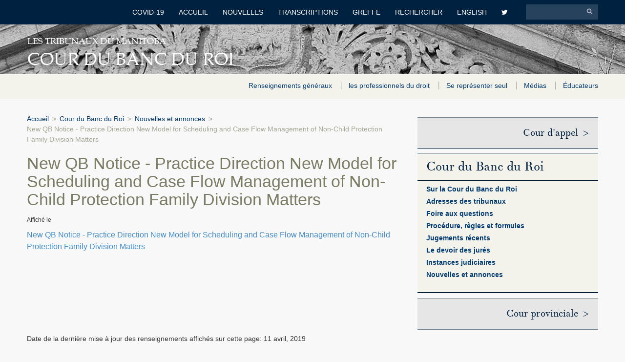

--- FILE ---
content_type: text/html; charset=utf-8
request_url: https://www.manitobacourts.mb.ca/fr/cour-du-banc-de-la-reine/nouvelles/new-qb-notice-practise-direction-new-model-for-scheduling-and-case-flow-management-of-non-child-protection-family-division-mat/
body_size: 19424
content:
<!DOCTYPE html>
<!--[if lt IE 7]> <html class="no-js ie6 oldie" lang="fr"> <![endif]-->
<!--[if IE 7]>    <html class="no-js ie7 oldie" lang="fr"> <![endif]-->
<!--[if IE 8]>    <html class="no-js ie8 oldie" lang="fr"> <![endif]-->
<!--[if gt IE 8]><!--> <html class="no-js" lang="fr"> <!--<![endif]-->
	<head>
		<meta charset="utf-8" />
		<meta name="viewport" content="width=device-width" />

		<title>New QB Notice - Practice Direction New Model for Scheduling and Case Flow Management of Non-Child Protection Family Division Matters - Les tribunaux du Manitoba</title>

		<meta name="title" content="New QB Notice - Practice Direction New Model for Scheduling and Case Flow Management of Non-Child Protection Family Division Matters" />
		<meta name="author" content="Les tribunaux du Manitoba" />
		
		<link href='http://fonts.googleapis.com/css?family=Source+Sans+Pro:400,600' rel='stylesheet' type='text/css'>
		<link rel="icon"  type="image/ico"  href="/site/templates/styles/img/favicon.ico" />
		<link href="//maxcdn.bootstrapcdn.com/font-awesome/4.2.0/css/font-awesome.min.css" rel="stylesheet">
		<!--link rel="shortcut icon" href="/img/favicon.png"--> 
		<!--link rel="apple-itouch-icon" href="/img/favicon.png"-->


					<link 
				href="/site/modules/Minify/min/?f=/site/templates/lib/bootstrap-3.0.0/less/~bootstrap.css,/site/templates/styles/~main.css" 
				rel="stylesheet" 
				type="text/css" 
			/>
					<!--[if lt IE 9]><script type="text/javascript" src='/site/templates/lib/bootstrap-3.0.0/assets/js/respond.min.js'></script><!--<![endif]-->
		<!--[if lt IE 8]>
			<style>
				* {
					behavior: url(/site/templates/lib/boxsizing.htc);
				}
			</style>
		<![endif]-->
		<script type='text/javascript' src='https://maps.googleapis.com/maps/api/js?sensor=false'></script>
		<script type="text/javascript">/* Modernizr 2.6.2 (Custom Build) | MIT & BSD
 * Build: http://modernizr.com/download/#-rgba-printshiv-cssclasses-teststyles-testprop-testallprops-prefixes-domprefixes
 */
;window.Modernizr=function(a,b,c){function z(a){j.cssText=a}function A(a,b){return z(m.join(a+";")+(b||""))}function B(a,b){return typeof a===b}function C(a,b){return!!~(""+a).indexOf(b)}function D(a,b){for(var d in a){var e=a[d];if(!C(e,"-")&&j[e]!==c)return b=="pfx"?e:!0}return!1}function E(a,b,d){for(var e in a){var f=b[a[e]];if(f!==c)return d===!1?a[e]:B(f,"function")?f.bind(d||b):f}return!1}function F(a,b,c){var d=a.charAt(0).toUpperCase()+a.slice(1),e=(a+" "+o.join(d+" ")+d).split(" ");return B(b,"string")||B(b,"undefined")?D(e,b):(e=(a+" "+p.join(d+" ")+d).split(" "),E(e,b,c))}var d="2.6.2",e={},f=!0,g=b.documentElement,h="modernizr",i=b.createElement(h),j=i.style,k,l={}.toString,m=" -webkit- -moz- -o- -ms- ".split(" "),n="Webkit Moz O ms",o=n.split(" "),p=n.toLowerCase().split(" "),q={},r={},s={},t=[],u=t.slice,v,w=function(a,c,d,e){var f,i,j,k,l=b.createElement("div"),m=b.body,n=m||b.createElement("body");if(parseInt(d,10))while(d--)j=b.createElement("div"),j.id=e?e[d]:h+(d+1),l.appendChild(j);return f=["&#173;",'<style id="s',h,'">',a,"</style>"].join(""),l.id=h,(m?l:n).innerHTML+=f,n.appendChild(l),m||(n.style.background="",n.style.overflow="hidden",k=g.style.overflow,g.style.overflow="hidden",g.appendChild(n)),i=c(l,a),m?l.parentNode.removeChild(l):(n.parentNode.removeChild(n),g.style.overflow=k),!!i},x={}.hasOwnProperty,y;!B(x,"undefined")&&!B(x.call,"undefined")?y=function(a,b){return x.call(a,b)}:y=function(a,b){return b in a&&B(a.constructor.prototype[b],"undefined")},Function.prototype.bind||(Function.prototype.bind=function(b){var c=this;if(typeof c!="function")throw new TypeError;var d=u.call(arguments,1),e=function(){if(this instanceof e){var a=function(){};a.prototype=c.prototype;var f=new a,g=c.apply(f,d.concat(u.call(arguments)));return Object(g)===g?g:f}return c.apply(b,d.concat(u.call(arguments)))};return e}),q.rgba=function(){return z("background-color:rgba(150,255,150,.5)"),C(j.backgroundColor,"rgba")};for(var G in q)y(q,G)&&(v=G.toLowerCase(),e[v]=q[G](),t.push((e[v]?"":"no-")+v));return e.addTest=function(a,b){if(typeof a=="object")for(var d in a)y(a,d)&&e.addTest(d,a[d]);else{a=a.toLowerCase();if(e[a]!==c)return e;b=typeof b=="function"?b():b,typeof f!="undefined"&&f&&(g.className+=" "+(b?"":"no-")+a),e[a]=b}return e},z(""),i=k=null,e._version=d,e._prefixes=m,e._domPrefixes=p,e._cssomPrefixes=o,e.testProp=function(a){return D([a])},e.testAllProps=F,e.testStyles=w,g.className=g.className.replace(/(^|\s)no-js(\s|$)/,"$1$2")+(f?" js "+t.join(" "):""),e}(this,this.document),function(a,b){function k(a,b){var c=a.createElement("p"),d=a.getElementsByTagName("head")[0]||a.documentElement;return c.innerHTML="x<style>"+b+"</style>",d.insertBefore(c.lastChild,d.firstChild)}function l(){var a=r.elements;return typeof a=="string"?a.split(" "):a}function m(a){var b=i[a[g]];return b||(b={},h++,a[g]=h,i[h]=b),b}function n(a,c,f){c||(c=b);if(j)return c.createElement(a);f||(f=m(c));var g;return f.cache[a]?g=f.cache[a].cloneNode():e.test(a)?g=(f.cache[a]=f.createElem(a)).cloneNode():g=f.createElem(a),g.canHaveChildren&&!d.test(a)?f.frag.appendChild(g):g}function o(a,c){a||(a=b);if(j)return a.createDocumentFragment();c=c||m(a);var d=c.frag.cloneNode(),e=0,f=l(),g=f.length;for(;e<g;e++)d.createElement(f[e]);return d}function p(a,b){b.cache||(b.cache={},b.createElem=a.createElement,b.createFrag=a.createDocumentFragment,b.frag=b.createFrag()),a.createElement=function(c){return r.shivMethods?n(c,a,b):b.createElem(c)},a.createDocumentFragment=Function("h,f","return function(){var n=f.cloneNode(),c=n.createElement;h.shivMethods&&("+l().join().replace(/\w+/g,function(a){return b.createElem(a),b.frag.createElement(a),'c("'+a+'")'})+");return n}")(r,b.frag)}function q(a){a||(a=b);var c=m(a);return r.shivCSS&&!f&&!c.hasCSS&&(c.hasCSS=!!k(a,"article,aside,figcaption,figure,footer,header,hgroup,nav,section{display:block}mark{background:#FF0;color:#000}")),j||p(a,c),a}function v(a){var b,c=a.getElementsByTagName("*"),d=c.length,e=RegExp("^(?:"+l().join("|")+")$","i"),f=[];while(d--)b=c[d],e.test(b.nodeName)&&f.push(b.applyElement(w(b)));return f}function w(a){var b,c=a.attributes,d=c.length,e=a.ownerDocument.createElement(t+":"+a.nodeName);while(d--)b=c[d],b.specified&&e.setAttribute(b.nodeName,b.nodeValue);return e.style.cssText=a.style.cssText,e}function x(a){var b,c=a.split("{"),d=c.length,e=RegExp("(^|[\\s,>+~])("+l().join("|")+")(?=[[\\s,>+~#.:]|$)","gi"),f="$1"+t+"\\:$2";while(d--)b=c[d]=c[d].split("}"),b[b.length-1]=b[b.length-1].replace(e,f),c[d]=b.join("}");return c.join("{")}function y(a){var b=a.length;while(b--)a[b].removeNode()}function z(a){function g(){clearTimeout(d._removeSheetTimer),b&&b.removeNode(!0),b=null}var b,c,d=m(a),e=a.namespaces,f=a.parentWindow;return!u||a.printShived?a:(typeof e[t]=="undefined"&&e.add(t),f.attachEvent("onbeforeprint",function(){g();var d,e,f,h=a.styleSheets,i=[],j=h.length,l=Array(j);while(j--)l[j]=h[j];while(f=l.pop())if(!f.disabled&&s.test(f.media)){try{d=f.imports,e=d.length}catch(m){e=0}for(j=0;j<e;j++)l.push(d[j]);try{i.push(f.cssText)}catch(m){}}i=x(i.reverse().join("")),c=v(a),b=k(a,i)}),f.attachEvent("onafterprint",function(){y(c),clearTimeout(d._removeSheetTimer),d._removeSheetTimer=setTimeout(g,500)}),a.printShived=!0,a)}var c=a.html5||{},d=/^<|^(?:button|map|select|textarea|object|iframe|option|optgroup)$/i,e=/^<|^(?:a|b|button|code|div|fieldset|form|h1|h2|h3|h4|h5|h6|i|iframe|img|input|label|li|link|ol|option|p|param|q|script|select|span|strong|style|table|tbody|td|textarea|tfoot|th|thead|tr|ul)$/i,f,g="_html5shiv",h=0,i={},j;(function(){try{var a=b.createElement("a");a.innerHTML="<xyz></xyz>",f="hidden"in a,j=a.childNodes.length==1||function(){b.createElement("a");var a=b.createDocumentFragment();return typeof a.cloneNode=="undefined"||typeof a.createDocumentFragment=="undefined"||typeof a.createElement=="undefined"}()}catch(c){f=!0,j=!0}})();var r={elements:c.elements||"abbr article aside audio bdi canvas data datalist details figcaption figure footer header hgroup mark meter nav output progress section summary time video",shivCSS:c.shivCSS!==!1,supportsUnknownElements:j,shivMethods:c.shivMethods!==!1,type:"default",shivDocument:q,createElement:n,createDocumentFragment:o};a.html5=r,q(b);var s=/^$|\b(?:all|print)\b/,t="html5shiv",u=!j&&function(){var c=b.documentElement;return typeof b.namespaces!="undefined"&&typeof b.parentWindow!="undefined"&&typeof c.applyElement!="undefined"&&typeof c.removeNode!="undefined"&&typeof a.attachEvent!="undefined"}();r.type+=" print",r.shivPrint=z,z(b)}(this,document);</script><script type="text/javascript">(function(){var method;var noop=function(){};var methods=['assert','clear','count','debug','dir','dirxml','error','exception','group','groupCollapsed','groupEnd','info','log','markTimeline','profile','profileEnd','table','time','timeEnd','timeStamp','trace','warn'];var length=methods.length;var console=(window.console=window.console||{});while(length--){method=methods[length];if(!console[method]){console[method]=noop}}}());</script>
	</head>
	<body class="template-news-article section-court-of-queens-bench page-1882 layout-one-column">
		
													 
		<div id="header">
	<div class="container">
		<nav class="desktop-header navbar navbar-default" role="navigation">
			<ul class="nav navbar-nav">
															<li><a href="/fr/covid-19/">COVID-19</a></li>
																				<li><a href="/fr/">Accueil</a></li>
																				<li><a href="/fr/nouvelles/">Nouvelles</a></li>
																													<li><a href="/fr/transcriptions/">Transcriptions</a></li>
																				<li><a href="/fr/registre/" target="blank">Greffe</a></li>
																				<li><a href="/fr/rechercher/">Rechercher</a></li>
													<li><a href="/court-of-queens-bench/news/new-qb-notice-practise-direction-new-model-for-scheduling-and-case-flow-management-of-non-child-protection-family-division-mat/">English</a></li>
				<li><a href="http://twitter.com/MBcours" target="blank"><i class="fa fa-twitter"></i></a></li>
					<li class="nav-search-item"><form class="search-form" action="/fr/rechercher/" method="get">
	<label class="hidden" for="search-1">Search</label>
	<input type="text" name="q" id="search-1" value="">
	<button type="submit"><img src="/site/templates/styles/img/search.png" alt=""/></button>
</form></li>
			</ul>
		</nav>
		<nav class="mobile-header navbar navbar-default" role="navigation">
			<!-- Brand and toggle get grouped for better mobile display -->
			<div class="navbar-header">
				<button type="button" class="navbar-toggle" data-toggle="collapse" data-target=".navbar-ex1-collapse">
					<span class="sr-only">Toggle navigation</span>
					<span class="icon-bar"></span>
					<span class="icon-bar"></span>
					<span class="icon-bar"></span>
				</button>
				<div class="menu">Menu</div>
			</div>
			<!-- Collect the nav links, forms, and other content for toggling -->
			<div class="collapse navbar-collapse navbar-ex1-collapse">
				<ul class="nav navbar-nav nav-left">
																		<li><a href="/fr/covid-19/">COVID-19</a></li>
																								<li><a href="/fr/">Accueil</a></li>
																								<li><a href="/fr/nouvelles/">Nouvelles</a></li>
																																			<li><a href="/fr/transcriptions/">Transcriptions</a></li>
																								<li><a href="/fr/registre/" target="blank">Greffe</a></li>
																								<li><a href="/fr/rechercher/">Rechercher</a></li>
																<li><a href="/court-of-queens-bench/news/new-qb-notice-practise-direction-new-model-for-scheduling-and-case-flow-management-of-non-child-protection-family-division-mat/">English</a></li>
					<li class="nav-search-item"></li>
					
				</ul>
				<ul class="nav navbar-nav nav-right">
					
						<li><a href="/fr/informations-generales/">
							Renseignements généraux 
						</a></li>
					
						<li><a href="/fr/information-pour-les-professionnels-juridiques/">
							les professionnels du droit 
						</a></li>
					
						<li><a href="/fr/information-pour-autorepresentatif/">
							Se représenter seul 
						</a></li>
					
						<li><a href="/fr/renseignements-pour-les-medias/">
							Médias 
						</a></li>
					
						<li><a href="/fr/information-pour-les-educateurs/">
							Éducateurs 
						</a></li>
									</ul>
				<div class="nav-form">
					<form class="search-form" action="/fr/rechercher/" method="get">
	<label class="hidden" for="search-2">Search</label>
	<input type="text" name="q" id="search-2" value="">
	<button type="submit"><img src="/site/templates/styles/img/search.png" alt=""/></button>
</form>				</div>
			</div><!-- /.navbar-collapse -->

		</nav>
	</div>
</div>
		<div id="courthouse">
	<div class="container">
							<a href="/fr/">
				<img class="inner header-break" src="/site/templates/styles/img/1030-fr.png" alt="www.manitobacourts.mb.ca" /> 
			</a> 
			<div class="print-version">
				Cour du Banc du Roi - Les tribunaux du Manitoba			</div>
			</div>
</div>
<div id="easy-links">
	<div class="container">
		<ul>
							<li><a href="/fr/informations-generales/">
					Renseignements généraux				</a></li>
							<li><a href="/fr/information-pour-les-professionnels-juridiques/">
					les professionnels du droit				</a></li>
							<li><a href="/fr/information-pour-autorepresentatif/">
					Se représenter seul				</a></li>
							<li><a href="/fr/renseignements-pour-les-medias/">
					Médias				</a></li>
							<li><a href="/fr/information-pour-les-educateurs/">
					Éducateurs				</a></li>
					
		</ul>
	</div>
</div>
<div class="container">
	<div class="row">
		<div class="col-sm-8 content">
			
<ul class="breadcrumb">
			<li><a href="/fr/">Accueil</a></li>
		<li class="separator">&gt;</li>
			<li><a href="/fr/cour-du-banc-de-la-reine/">Cour du Banc du Roi</a></li>
		<li class="separator">&gt;</li>
			<li><a href="/fr/cour-du-banc-de-la-reine/nouvelles/">Nouvelles et annonces</a></li>
		<li class="separator">&gt;</li>
				<li>New QB Notice - Practice Direction New Model for Scheduling and Case Flow Management of Non-Child Protection Family Division Matters</li>
	</ul>						<h1>New QB Notice - Practice Direction New Model for Scheduling and Case Flow Management of Non-Child Protection Family Division Matters</h1>
			
			<div class="info">
			Affiché le			</div> 
<div class="align_right">
	</div>
<p><a href="/court-of-queens-bench/procedure-rules-and-forms/notices-and-practice-directions/">New QB Notice - Practice Direction New Model for Scheduling and Case Flow Management of Non-Child Protection Family Division Matters</a></p>		</div>
		<div class="col-sm-4 sidebar">
				<div class="inner-menu menu-heading">
		<h2><a href="/fr/cour-d-appel/">
			Cour d'appel&nbsp;&nbsp;>		</a></h2>
		</div>
	<div class="inner-menu menu">
		<h2><a href="/fr/cour-du-banc-de-la-reine/">
			Cour du Banc du Roi		</a></h2>
			
<ul>
	<li class="level-1 first has-children"><a href="/fr/cour-du-banc-de-la-reine/sur-la-cour-du-banc-de-la-reine/">Sur la Cour du Banc du Roi</a></li>
	<li class="level-1"><a href="/fr/cour-du-banc-de-la-reine/adresses-des-tribunaux/">Adresses des tribunaux</a></li>
	<li class="level-1 has-children"><a href="/fr/cour-du-banc-de-la-reine/foire-aux-questions/">Foire aux questions</a></li>
	<li class="level-1 has-children"><a href="/fr/cour-du-banc-de-la-reine/procedure-regles-et-formules/">Procédure, règles et formules</a></li>
	<li class="level-1"><a href="/fr/cour-du-banc-de-la-reine/jugements-recents/">Jugements récents</a></li>
	<li class="level-1"><a href="/fr/cour-du-banc-de-la-reine/le-devoir-des-jures/">Le devoir des jurés</a></li>
	<li class="level-1 has-children"><a href="/fr/cour-du-banc-de-la-reine/court-proceedings/">Instances judiciaires</a></li>
	<li class="level-1 last parent"><a href="/fr/cour-du-banc-de-la-reine/nouvelles/">Nouvelles et annonces</a></li>
</ul>		</div>
	<div class="inner-menu menu-heading">
		<h2><a href="/fr/cour-provincial/">
			Cour provinciale&nbsp;&nbsp;>		</a></h2>
		</div>
		</div>
	</div>
		Date de la dernière mise à jour des renseignements affichés sur cette page: 11 avril, 2019	
</div>		<div class="container">
	<div id="footer">
		
<ul>
	<li><a href="/fr/">Accueil</a></li>
	<li><a href="/fr/cour-d-appel/">Cour d'appel</a></li>
	<li class="parent"><a href="/fr/cour-du-banc-de-la-reine/">Cour du Banc du Roi</a></li>
	<li><a href="/fr/cour-provincial/">Cour provinciale</a></li>
	<li><a href="/fr/renseignements-pour-les-medias/">Renseignements pour les médias</a></li>
	<li><a href="/fr/information-pour-autorepresentatif/">Se représenter seul</a></li>
	<li><a href="/fr/plan-du-site/">Plan du site</a></li>
	<li><a href="/fr/rechercher/">Rechercher</a></li>
	<li><a href="/fr/covid-19/">COVID-19</a></li>
</ul>		<div class="row">
			<div class="col-sm-2"></div>
			<div class="col-sm-8 disclaimer">
				<p>Les renseignements suivants ne sont pas censés représenter l'opinion de la magistrature. Ils ne prétendent pas être des avis juridiques et ne devraient pas être considérés comme tels. Les renseignements et les données offerts sur ce site peuvent être modifiés sans préavis et si vous vous en servez, il vous incombe de garantir leur degré de pertinence et d'intégralité.</p>			</div>
			<div class="col-sm-2"></div>
		</div>
	</div>
</div>				
					<script 
				type="text/javascript" 
				src="/site/modules/Minify/min/?f=/site/modules/Spex/lib/jquery.js,/site/templates/lib/bootstrap-3.0.0/dist/js/bootstrap.min.js,/site/templates/scripts/main.js"
			></script>
					<script type="text/javascript">
			jQuery(function(){
				;
	$('#notice-close').click(function() {
		$('#notice').slideUp(800, SetCookie('notice', 'true'));
	})

	$(window).load(function() {
		var notice = ReadCookie('notice');
		if (!notice)
			$('#notice').slideDown(800);
	});
	
	function SetCookie(cookieName,cookieValue) {
		var today = new Date();
		var expire = new Date();
		expire.setTime(today.getTime() + 3600000*24);
		document.cookie = cookieName+"="+escape(cookieValue)
					+ ";expires="+expire.toGMTString()+";path=/";
	}
	function ReadCookie(cookieName) {
		var theCookie=" "+document.cookie;
		var ind=theCookie.indexOf(" "+cookieName+"=");
		
		if (ind==-1) ind=theCookie.indexOf(";"+cookieName+"=");
		if (ind==-1 || cookieName=="") return "";
		
		var ind1=theCookie.indexOf(";",ind+1);
		
		if (ind1==-1) ind1=theCookie.length; 
		return unescape(theCookie.substring(ind+cookieName.length+2,ind1));
	}

			});
			$(window).load(function(){
				$.each([], function(i, src){
					$('<img/>')[0].src = src;
				});
				$.each([], function(id, html){
					$('#'+id).replaceWith(html);
				});
			});
		</script>
				
		<script>
			var _gaq = [['_setAccount', "UA-48535973-1"], ['_trackPageview']];
			(function(d, t) {
				var g = d.createElement(t),
					s = d.getElementsByTagName(t)[0];
				g.async = true;
				g.src = ('https:' == location.protocol ? 'https://ssl' : 'http://www') + '.google-analytics.com/ga.js';
				s.parentNode.insertBefore(g, s);
			})(document, 'script');
		</script>

	</body>
</html>

--- FILE ---
content_type: text/css; charset=utf-8
request_url: https://www.manitobacourts.mb.ca/site/modules/Minify/min/?f=/site/templates/lib/bootstrap-3.0.0/less/~bootstrap.css,/site/templates/styles/~main.css
body_size: 115551
content:
article,aside,details,figcaption,figure,footer,header,hgroup,main,nav,section,summary{display:block}audio,canvas,video{display:inline-block}audio:not([controls]){display:none;height:0}[hidden]{display:none}html{font-family:sans-serif;-webkit-text-size-adjust:100%;-ms-text-size-adjust:100%}body{margin:0}a:focus{outline:thin dotted}a:active,a:hover{outline:0}h1{font-size:2em;margin:0.67em 0}abbr[title]{border-bottom:1px dotted}b,strong{font-weight:bold}dfn{font-style:italic}hr{-moz-box-sizing:content-box;box-sizing:content-box;height:0}mark{background:#ff0;color:#000}code,kbd,pre,samp{font-family:monospace,serif;font-size:1em}pre{white-space:pre-wrap}q{quotes:"\201C" "\201D" "\2018" "\2019"}small{font-size:80%}sub,sup{font-size:75%;line-height:0;position:relative;vertical-align:baseline}sup{top:-0.5em}sub{bottom:-0.25em}img{border:0}svg:not(:root){overflow:hidden}figure{margin:0}fieldset{border:1px
solid #c0c0c0;margin:0
2px;padding:0.35em 0.625em 0.75em}legend{border:0;padding:0}button,input,select,textarea{font-family:inherit;font-size:100%;margin:0}button,input{line-height:normal}button,select{text-transform:none}button,
html input[type="button"],input[type="reset"],input[type="submit"]{-webkit-appearance:button;cursor:pointer}button[disabled],
html input[disabled]{cursor:default}input[type="checkbox"],input[type="radio"]{box-sizing:border-box;padding:0}input[type="search"]{-webkit-appearance:textfield;-moz-box-sizing:content-box;-webkit-box-sizing:content-box;box-sizing:content-box}input[type="search"]::-webkit-search-cancel-button,input[type="search"]::-webkit-search-decoration{-webkit-appearance:none}button::-moz-focus-inner,input::-moz-focus-inner{border:0;padding:0}textarea{overflow:auto;vertical-align:top}table{border-collapse:collapse;border-spacing:0}@media
print{*{text-shadow:none !important;color:#000 !important;background:transparent !important;box-shadow:none !important}a,a:visited{text-decoration:underline}a[href]:after{content:" (" attr(href) ")"}abbr[title]:after{content:" (" attr(title) ")"}.ir a:after,a[href^="javascript:"]:after,a[href^="#"]:after{content:""}pre,blockquote{border:1px
solid #999;page-break-inside:avoid}thead{display:table-header-group}tr,img{page-break-inside:avoid}img{max-width:100% !important}@page{margin:2cm .5cm}p,h2,h3{orphans:3;widows:3}h2,h3{page-break-after:avoid}.navbar{display:none}.table td,
.table
th{background-color:#fff !important}.btn>.caret,.dropup>.btn>.caret{border-top-color:#000 !important}.label{border:1px
solid #000}.table{border-collapse:collapse !important}.table-bordered th,
.table-bordered
td{border:1px
solid #ddd !important}}*,*:before,*:after{-webkit-box-sizing:border-box;-moz-box-sizing:border-box;box-sizing:border-box}html{font-size:62.5%;-webkit-tap-highlight-color:rgba(0,0,0,0)}body{font-family:"Helvetica Neue",Helvetica,Arial,sans-serif;font-size:14px;line-height:1.428571429;color:#333;background-color:#fff}input,button,select,textarea{font-family:inherit;font-size:inherit;line-height:inherit}button,input,select[multiple],textarea{background-image:none}a{color:#428bca;text-decoration:none}a:hover,a:focus{color:#2a6496;text-decoration:underline}a:focus{outline:thin dotted #333;outline:5px
auto -webkit-focus-ring-color;outline-offset:-2px}img{vertical-align:middle}.img-responsive{display:block;max-width:100%;height:auto}.img-rounded{border-radius:6px}.img-thumbnail{padding:4px;line-height:1.428571429;background-color:#fff;border:1px
solid #ddd;border-radius:4px;-webkit-transition:all .2s ease-in-out;transition:all .2s ease-in-out;display:inline-block;max-width:100%;height:auto}.img-circle{border-radius:50%}hr{margin-top:20px;margin-bottom:20px;border:0;border-top:1px solid #eee}.sr-only{position:absolute;width:1px;height:1px;margin:-1px;padding:0;overflow:hidden;clip:rect(0 0 0 0);border:0}p{margin:0
0 10px}.lead{margin-bottom:20px;font-size:16.1px;font-weight:200;line-height:1.4}@media (min-width: 768px){.lead{font-size:21px}}small{font-size:85%}cite{font-style:normal}.text-muted{color:#999}.text-primary{color:#428bca}.text-warning{color:#c09853}.text-danger{color:#b94a48}.text-success{color:#468847}.text-info{color:#3a87ad}.text-left{text-align:left}.text-right{text-align:right}.text-center{text-align:center}h1,h2,h3,h4,h5,h6,.h1,.h2,.h3,.h4,.h5,.h6{font-family:"Helvetica Neue",Helvetica,Arial,sans-serif;font-weight:500;line-height:1.1}h1 small,
h2 small,
h3 small,
h4 small,
h5 small,
h6 small,
.h1 small,
.h2 small,
.h3 small,
.h4 small,
.h5 small,
.h6
small{font-weight:normal;line-height:1;color:#999}h1,h2,h3{margin-top:20px;margin-bottom:10px}h4,h5,h6{margin-top:10px;margin-bottom:10px}h1,.h1{font-size:36px}h2,.h2{font-size:30px}h3,.h3{font-size:24px}h4,.h4{font-size:18px}h5,.h5{font-size:14px}h6,.h6{font-size:12px}h1 small,
.h1
small{font-size:24px}h2 small,
.h2
small{font-size:18px}h3 small,
.h3 small,
h4 small,
.h4
small{font-size:14px}.page-header{padding-bottom:9px;margin:40px
0 20px;border-bottom:1px solid #eee}ul,ol{margin-top:0;margin-bottom:10px}ul ul,
ul ol,
ol ul,
ol
ol{margin-bottom:0}.list-unstyled{padding-left:0;list-style:none}.list-inline{padding-left:0;list-style:none}.list-inline>li{display:inline-block;padding-left:5px;padding-right:5px}dl{margin-bottom:20px}dt,dd{line-height:1.428571429}dt{font-weight:bold}dd{margin-left:0}@media (min-width: 992px){.dl-horizontal
dt{float:left;width:160px;clear:left;text-align:right;overflow:hidden;text-overflow:ellipsis;white-space:nowrap}.dl-horizontal
dd{margin-left:180px}.dl-horizontal dd:before,
.dl-horizontal dd:after{content:" ";display:table}.dl-horizontal dd:after{clear:both}.dl-horizontal dd:before,
.dl-horizontal dd:after{content:" ";display:table}.dl-horizontal dd:after{clear:both}}abbr[title],abbr[data-original-title]{cursor:help;border-bottom:1px dotted #999}abbr.initialism{font-size:90%;text-transform:uppercase}blockquote{padding:10px
20px;margin:0
0 20px;border-left:5px solid #eee}blockquote
p{font-size:17.5px;font-weight:300;line-height:1.25}blockquote p:last-child{margin-bottom:0}blockquote
small{display:block;line-height:1.428571429;color:#999}blockquote small:before{content:'\2014 \00A0'}blockquote.pull-right{padding-right:15px;padding-left:0;border-right:5px solid #eee;border-left:0}blockquote.pull-right p,
blockquote.pull-right
small{text-align:right}blockquote.pull-right small:before{content:''}blockquote.pull-right small:after{content:'\00A0 \2014'}q:before,q:after,blockquote:before,blockquote:after{content:""}address{display:block;margin-bottom:20px;font-style:normal;line-height:1.428571429}code,pre{font-family:Monaco,Menlo,Consolas,"Courier New",monospace}code{padding:2px
4px;font-size:90%;color:#c7254e;background-color:#f9f2f4;white-space:nowrap;border-radius:4px}pre{display:block;padding:9.5px;margin:0
0 10px;font-size:13px;line-height:1.428571429;word-break:break-all;word-wrap:break-word;color:#333;background-color:#f5f5f5;border:1px
solid #ccc;border-radius:4px}pre.prettyprint{margin-bottom:20px}pre
code{padding:0;font-size:inherit;color:inherit;white-space:pre-wrap;background-color:transparent;border:0}.pre-scrollable{max-height:340px;overflow-y:scroll}.container{margin-right:auto;margin-left:auto;padding-left:15px;padding-right:15px}.container:before,.container:after{content:" ";display:table}.container:after{clear:both}.container:before,.container:after{content:" ";display:table}.container:after{clear:both}.row{margin-left:-15px;margin-right:-15px}.row:before,.row:after{content:" ";display:table}.row:after{clear:both}.row:before,.row:after{content:" ";display:table}.row:after{clear:both}.col-xs-1,.col-xs-2,.col-xs-3,.col-xs-4,.col-xs-5,.col-xs-6,.col-xs-7,.col-xs-8,.col-xs-9,.col-xs-10,.col-xs-11,.col-xs-12,.col-sm-1,.col-sm-2,.col-sm-3,.col-sm-4,.col-sm-5,.col-sm-6,.col-sm-7,.col-sm-8,.col-sm-9,.col-sm-10,.col-sm-11,.col-sm-12,.col-md-1,.col-md-2,.col-md-3,.col-md-4,.col-md-5,.col-md-6,.col-md-7,.col-md-8,.col-md-9,.col-md-10,.col-md-11,.col-md-12,.col-lg-1,.col-lg-2,.col-lg-3,.col-lg-4,.col-lg-5,.col-lg-6,.col-lg-7,.col-lg-8,.col-lg-9,.col-lg-10,.col-lg-11,.col-lg-12{position:relative;min-height:1px;padding-left:15px;padding-right:15px}.col-xs-1,.col-xs-2,.col-xs-3,.col-xs-4,.col-xs-5,.col-xs-6,.col-xs-7,.col-xs-8,.col-xs-9,.col-xs-10,.col-xs-11{float:left}.col-xs-1{width:8.3333333333333%}.col-xs-2{width:16.666666666667%}.col-xs-3{width:25%}.col-xs-4{width:33.333333333333%}.col-xs-5{width:41.666666666667%}.col-xs-6{width:50%}.col-xs-7{width:58.333333333333%}.col-xs-8{width:66.666666666667%}.col-xs-9{width:75%}.col-xs-10{width:83.333333333333%}.col-xs-11{width:91.666666666667%}.col-xs-12{width:100%}@media (min-width: 768px){.container{max-width:750px}.col-sm-1,.col-sm-2,.col-sm-3,.col-sm-4,.col-sm-5,.col-sm-6,.col-sm-7,.col-sm-8,.col-sm-9,.col-sm-10,.col-sm-11{float:left}.col-sm-1{width:8.3333333333333%}.col-sm-2{width:16.666666666667%}.col-sm-3{width:25%}.col-sm-4{width:33.333333333333%}.col-sm-5{width:41.666666666667%}.col-sm-6{width:50%}.col-sm-7{width:58.333333333333%}.col-sm-8{width:66.666666666667%}.col-sm-9{width:75%}.col-sm-10{width:83.333333333333%}.col-sm-11{width:91.666666666667%}.col-sm-12{width:100%}.col-sm-push-1{left:8.3333333333333%}.col-sm-push-2{left:16.666666666667%}.col-sm-push-3{left:25%}.col-sm-push-4{left:33.333333333333%}.col-sm-push-5{left:41.666666666667%}.col-sm-push-6{left:50%}.col-sm-push-7{left:58.333333333333%}.col-sm-push-8{left:66.666666666667%}.col-sm-push-9{left:75%}.col-sm-push-10{left:83.333333333333%}.col-sm-push-11{left:91.666666666667%}.col-sm-pull-1{right:8.3333333333333%}.col-sm-pull-2{right:16.666666666667%}.col-sm-pull-3{right:25%}.col-sm-pull-4{right:33.333333333333%}.col-sm-pull-5{right:41.666666666667%}.col-sm-pull-6{right:50%}.col-sm-pull-7{right:58.333333333333%}.col-sm-pull-8{right:66.666666666667%}.col-sm-pull-9{right:75%}.col-sm-pull-10{right:83.333333333333%}.col-sm-pull-11{right:91.666666666667%}.col-sm-offset-1{margin-left:8.3333333333333%}.col-sm-offset-2{margin-left:16.666666666667%}.col-sm-offset-3{margin-left:25%}.col-sm-offset-4{margin-left:33.333333333333%}.col-sm-offset-5{margin-left:41.666666666667%}.col-sm-offset-6{margin-left:50%}.col-sm-offset-7{margin-left:58.333333333333%}.col-sm-offset-8{margin-left:66.666666666667%}.col-sm-offset-9{margin-left:75%}.col-sm-offset-10{margin-left:83.333333333333%}.col-sm-offset-11{margin-left:91.666666666667%}}@media (min-width: 992px){.container{max-width:990px}.col-md-1,.col-md-2,.col-md-3,.col-md-4,.col-md-5,.col-md-6,.col-md-7,.col-md-8,.col-md-9,.col-md-10,.col-md-11{float:left}.col-md-1{width:8.3333333333333%}.col-md-2{width:16.666666666667%}.col-md-3{width:25%}.col-md-4{width:33.333333333333%}.col-md-5{width:41.666666666667%}.col-md-6{width:50%}.col-md-7{width:58.333333333333%}.col-md-8{width:66.666666666667%}.col-md-9{width:75%}.col-md-10{width:83.333333333333%}.col-md-11{width:91.666666666667%}.col-md-12{width:100%}.col-md-push-0{left:auto}.col-md-push-1{left:8.3333333333333%}.col-md-push-2{left:16.666666666667%}.col-md-push-3{left:25%}.col-md-push-4{left:33.333333333333%}.col-md-push-5{left:41.666666666667%}.col-md-push-6{left:50%}.col-md-push-7{left:58.333333333333%}.col-md-push-8{left:66.666666666667%}.col-md-push-9{left:75%}.col-md-push-10{left:83.333333333333%}.col-md-push-11{left:91.666666666667%}.col-md-pull-0{right:auto}.col-md-pull-1{right:8.3333333333333%}.col-md-pull-2{right:16.666666666667%}.col-md-pull-3{right:25%}.col-md-pull-4{right:33.333333333333%}.col-md-pull-5{right:41.666666666667%}.col-md-pull-6{right:50%}.col-md-pull-7{right:58.333333333333%}.col-md-pull-8{right:66.666666666667%}.col-md-pull-9{right:75%}.col-md-pull-10{right:83.333333333333%}.col-md-pull-11{right:91.666666666667%}.col-md-offset-0{margin-left:0}.col-md-offset-1{margin-left:8.3333333333333%}.col-md-offset-2{margin-left:16.666666666667%}.col-md-offset-3{margin-left:25%}.col-md-offset-4{margin-left:33.333333333333%}.col-md-offset-5{margin-left:41.666666666667%}.col-md-offset-6{margin-left:50%}.col-md-offset-7{margin-left:58.333333333333%}.col-md-offset-8{margin-left:66.666666666667%}.col-md-offset-9{margin-left:75%}.col-md-offset-10{margin-left:83.333333333333%}.col-md-offset-11{margin-left:91.666666666667%}}@media (min-width: 1200px){.container{max-width:1200px}.col-lg-1,.col-lg-2,.col-lg-3,.col-lg-4,.col-lg-5,.col-lg-6,.col-lg-7,.col-lg-8,.col-lg-9,.col-lg-10,.col-lg-11{float:left}.col-lg-1{width:8.3333333333333%}.col-lg-2{width:16.666666666667%}.col-lg-3{width:25%}.col-lg-4{width:33.333333333333%}.col-lg-5{width:41.666666666667%}.col-lg-6{width:50%}.col-lg-7{width:58.333333333333%}.col-lg-8{width:66.666666666667%}.col-lg-9{width:75%}.col-lg-10{width:83.333333333333%}.col-lg-11{width:91.666666666667%}.col-lg-12{width:100%}.col-lg-push-0{left:auto}.col-lg-push-1{left:8.3333333333333%}.col-lg-push-2{left:16.666666666667%}.col-lg-push-3{left:25%}.col-lg-push-4{left:33.333333333333%}.col-lg-push-5{left:41.666666666667%}.col-lg-push-6{left:50%}.col-lg-push-7{left:58.333333333333%}.col-lg-push-8{left:66.666666666667%}.col-lg-push-9{left:75%}.col-lg-push-10{left:83.333333333333%}.col-lg-push-11{left:91.666666666667%}.col-lg-pull-0{right:auto}.col-lg-pull-1{right:8.3333333333333%}.col-lg-pull-2{right:16.666666666667%}.col-lg-pull-3{right:25%}.col-lg-pull-4{right:33.333333333333%}.col-lg-pull-5{right:41.666666666667%}.col-lg-pull-6{right:50%}.col-lg-pull-7{right:58.333333333333%}.col-lg-pull-8{right:66.666666666667%}.col-lg-pull-9{right:75%}.col-lg-pull-10{right:83.333333333333%}.col-lg-pull-11{right:91.666666666667%}.col-lg-offset-0{margin-left:0}.col-lg-offset-1{margin-left:8.3333333333333%}.col-lg-offset-2{margin-left:16.666666666667%}.col-lg-offset-3{margin-left:25%}.col-lg-offset-4{margin-left:33.333333333333%}.col-lg-offset-5{margin-left:41.666666666667%}.col-lg-offset-6{margin-left:50%}.col-lg-offset-7{margin-left:58.333333333333%}.col-lg-offset-8{margin-left:66.666666666667%}.col-lg-offset-9{margin-left:75%}.col-lg-offset-10{margin-left:83.333333333333%}.col-lg-offset-11{margin-left:91.666666666667%}}table{max-width:100%;background-color:transparent}th{text-align:left}.table{width:100%;margin-bottom:20px}.table thead > tr > th,
.table thead > tr > td,
.table tbody > tr > th,
.table tbody > tr > td,
.table tfoot > tr > th,
.table tfoot>tr>td{padding:8px;line-height:1.428571429;vertical-align:top;border-top:1px solid #ddd}.table thead>tr>th{vertical-align:bottom;border-bottom:2px solid #ddd}.table caption + thead tr:first-child th,
.table caption + thead tr:first-child td,
.table colgroup + thead tr:first-child th,
.table colgroup + thead tr:first-child td,
.table thead:first-child tr:first-child th,
.table thead:first-child tr:first-child
td{border-top:0}.table tbody+tbody{border-top:2px solid #ddd}.table
.table{background-color:#fff}.table-condensed thead > tr > th,
.table-condensed thead > tr > td,
.table-condensed tbody > tr > th,
.table-condensed tbody > tr > td,
.table-condensed tfoot > tr > th,
.table-condensed tfoot>tr>td{padding:5px}.table-bordered{border:1px
solid #ddd}.table-bordered>thead>tr>th,.table-bordered>thead>tr>td,.table-bordered>tbody>tr>th,.table-bordered>tbody>tr>td,.table-bordered>tfoot>tr>th,.table-bordered>tfoot>tr>td{border:1px
solid #ddd}.table-bordered>thead>tr>th,.table-bordered>thead>tr>td{border-bottom-width:2px}.table-striped>tbody>tr:nth-child(odd)>td,.table-striped>tbody>tr:nth-child(odd)>th{background-color:#f9f9f9}.table-hover>tbody>tr:hover>td,.table-hover>tbody>tr:hover>th{background-color:#f5f5f5}table col[class*="col-"]{float:none;display:table-column}table td[class*="col-"],
table th[class*="col-"]{float:none;display:table-cell}.table>thead>tr>td.active,.table>thead>tr>th.active,.table>thead>tr.active>td,.table>thead>tr.active>th,.table>tbody>tr>td.active,.table>tbody>tr>th.active,.table>tbody>tr.active>td,.table>tbody>tr.active>th,.table>tfoot>tr>td.active,.table>tfoot>tr>th.active,.table>tfoot>tr.active>td,.table>tfoot>tr.active>th{background-color:#f5f5f5}.table>thead>tr>td.success,.table>thead>tr>th.success,.table>thead>tr.success>td,.table>thead>tr.success>th,.table>tbody>tr>td.success,.table>tbody>tr>th.success,.table>tbody>tr.success>td,.table>tbody>tr.success>th,.table>tfoot>tr>td.success,.table>tfoot>tr>th.success,.table>tfoot>tr.success>td,.table>tfoot>tr.success>th{background-color:#dff0d8;border-color:#d6e9c6}.table-hover>tbody>tr>td.success:hover,.table-hover>tbody>tr>th.success:hover,.table-hover>tbody>tr.success:hover>td{background-color:#d0e9c6;border-color:#c9e2b3}.table>thead>tr>td.danger,.table>thead>tr>th.danger,.table>thead>tr.danger>td,.table>thead>tr.danger>th,.table>tbody>tr>td.danger,.table>tbody>tr>th.danger,.table>tbody>tr.danger>td,.table>tbody>tr.danger>th,.table>tfoot>tr>td.danger,.table>tfoot>tr>th.danger,.table>tfoot>tr.danger>td,.table>tfoot>tr.danger>th{background-color:#f2dede;border-color:#eed3d7}.table-hover>tbody>tr>td.danger:hover,.table-hover>tbody>tr>th.danger:hover,.table-hover>tbody>tr.danger:hover>td{background-color:#ebcccc;border-color:#e6c1c7}.table>thead>tr>td.warning,.table>thead>tr>th.warning,.table>thead>tr.warning>td,.table>thead>tr.warning>th,.table>tbody>tr>td.warning,.table>tbody>tr>th.warning,.table>tbody>tr.warning>td,.table>tbody>tr.warning>th,.table>tfoot>tr>td.warning,.table>tfoot>tr>th.warning,.table>tfoot>tr.warning>td,.table>tfoot>tr.warning>th{background-color:#fcf8e3;border-color:#fbeed5}.table-hover>tbody>tr>td.warning:hover,.table-hover>tbody>tr>th.warning:hover,.table-hover>tbody>tr.warning:hover>td{background-color:#faf2cc;border-color:#f8e5be}@media (max-width: 768px){.table-responsive{width:100%;margin-bottom:15px;overflow-y:hidden;overflow-x:scroll;border:1px
solid #ddd}.table-responsive>.table{margin-bottom:0;background-color:#fff}.table-responsive>.table>thead>tr>th,.table-responsive>.table>thead>tr>td,.table-responsive>.table>tbody>tr>th,.table-responsive>.table>tbody>tr>td,.table-responsive>.table>tfoot>tr>th,.table-responsive>.table>tfoot>tr>td{white-space:nowrap}.table-responsive>.table-bordered{border:0}.table-responsive>.table-bordered>thead>tr>th:first-child,.table-responsive>.table-bordered>thead>tr>td:first-child,.table-responsive>.table-bordered>tbody>tr>th:first-child,.table-responsive>.table-bordered>tbody>tr>td:first-child,.table-responsive>.table-bordered>tfoot>tr>th:first-child,.table-responsive>.table-bordered>tfoot>tr>td:first-child{border-left:0}.table-responsive>.table-bordered>thead>tr>th:last-child,.table-responsive>.table-bordered>thead>tr>td:last-child,.table-responsive>.table-bordered>tbody>tr>th:last-child,.table-responsive>.table-bordered>tbody>tr>td:last-child,.table-responsive>.table-bordered>tfoot>tr>th:last-child,.table-responsive>.table-bordered>tfoot>tr>td:last-child{border-right:0}.table-responsive>.table-bordered>thead>tr:last-child>th,.table-responsive>.table-bordered>thead>tr:last-child>td,.table-responsive>.table-bordered>tbody>tr:last-child>th,.table-responsive>.table-bordered>tbody>tr:last-child>td,.table-responsive>.table-bordered>tfoot>tr:last-child>th,.table-responsive>.table-bordered>tfoot>tr:last-child>td{border-bottom:0}}fieldset{padding:0;margin:0;border:0}legend{display:block;width:100%;padding:0;margin-bottom:20px;font-size:21px;line-height:inherit;color:#333;border:0;border-bottom:1px solid #e5e5e5}label{display:inline-block;margin-bottom:5px;font-weight:bold}input[type="search"]{-webkit-box-sizing:border-box;-moz-box-sizing:border-box;box-sizing:border-box}input[type="radio"],input[type="checkbox"]{margin:4px
0 0;margin-top:1px \9;line-height:normal}input[type="file"]{display:block}select[multiple],select[size]{height:auto}select
optgroup{font-size:inherit;font-style:inherit;font-family:inherit}input[type="file"]:focus,input[type="radio"]:focus,input[type="checkbox"]:focus{outline:thin dotted #333;outline:5px
auto -webkit-focus-ring-color;outline-offset:-2px}input[type="number"]::-webkit-outer-spin-button,input[type="number"]::-webkit-inner-spin-button{height:auto}.form-control:-moz-placeholder{color:#999}.form-control::-moz-placeholder{color:#999}.form-control:-ms-input-placeholder{color:#999}.form-control::-webkit-input-placeholder{color:#999}.form-control{display:block;width:100%;height:34px;padding:6px
12px;font-size:14px;line-height:1.428571429;color:#555;vertical-align:middle;background-color:#fff;border:1px
solid #ccc;border-radius:4px;-webkit-box-shadow:inset 0 1px 1px rgba(0,0,0,0.075);box-shadow:inset 0 1px 1px rgba(0,0,0,0.075);-webkit-transition:border-color ease-in-out .15s, box-shadow ease-in-out .15s;transition:border-color ease-in-out .15s, box-shadow ease-in-out .15s}.form-control:focus{border-color:#66afe9;outline:0;-webkit-box-shadow:inset 0 1px 1px rgba(0,0,0,.075), 0 0 8px rgba(102,175,233,0.6);box-shadow:inset 0 1px 1px rgba(0,0,0,.075), 0 0 8px rgba(102,175,233,0.6)}.form-control[disabled],
.form-control[readonly],
fieldset[disabled] .form-control{cursor:not-allowed;background-color:#eee}textarea.form-control{height:auto}.form-group{margin-bottom:15px}.radio,.checkbox{display:block;min-height:20px;margin-top:10px;margin-bottom:10px;padding-left:20px;vertical-align:middle}.radio label,
.checkbox
label{display:inline;margin-bottom:0;font-weight:normal;cursor:pointer}.radio input[type="radio"],
.radio-inline input[type="radio"],
.checkbox input[type="checkbox"],
.checkbox-inline input[type="checkbox"]{float:left;margin-left:-20px}.radio+.radio,.checkbox+.checkbox{margin-top:-5px}.radio-inline,.checkbox-inline{display:inline-block;padding-left:20px;margin-bottom:0;vertical-align:middle;font-weight:normal;cursor:pointer}.radio-inline+.radio-inline,.checkbox-inline+.checkbox-inline{margin-top:0;margin-left:10px}input[type="radio"][disabled],
fieldset[disabled] input[type="radio"],
input[type="checkbox"][disabled],
fieldset[disabled] input[type="checkbox"],
.radio[disabled],
fieldset[disabled] .radio,
.radio-inline[disabled],
fieldset[disabled] .radio-inline,
.checkbox[disabled],
fieldset[disabled] .checkbox,
.checkbox-inline[disabled],
fieldset[disabled] .checkbox-inline{cursor:not-allowed}.input-sm{height:30px;padding:5px
10px;font-size:12px;line-height:1.5;border-radius:3px}select.input-sm{height:30px;line-height:30px}textarea.input-sm{height:auto}.input-lg{height:45px;padding:10px
16px;font-size:18px;line-height:1.33;border-radius:6px}select.input-lg{height:45px;line-height:45px}textarea.input-lg{height:auto}.has-warning .help-block,
.has-warning .control-label{color:#c09853}.has-warning .form-control{border-color:#c09853;-webkit-box-shadow:inset 0 1px 1px rgba(0,0,0,0.075);box-shadow:inset 0 1px 1px rgba(0,0,0,0.075)}.has-warning .form-control:focus{border-color:#a47e3c;-webkit-box-shadow:inset 0 1px 1px rgba(0,0,0,0.075), 0 0 6px #dbc59e;box-shadow:inset 0 1px 1px rgba(0,0,0,0.075), 0 0 6px #dbc59e}.has-warning .input-group-addon{color:#c09853;border-color:#c09853;background-color:#fcf8e3}.has-error .help-block,
.has-error .control-label{color:#b94a48}.has-error .form-control{border-color:#b94a48;-webkit-box-shadow:inset 0 1px 1px rgba(0,0,0,0.075);box-shadow:inset 0 1px 1px rgba(0,0,0,0.075)}.has-error .form-control:focus{border-color:#953b39;-webkit-box-shadow:inset 0 1px 1px rgba(0,0,0,0.075), 0 0 6px #d59392;box-shadow:inset 0 1px 1px rgba(0,0,0,0.075), 0 0 6px #d59392}.has-error .input-group-addon{color:#b94a48;border-color:#b94a48;background-color:#f2dede}.has-success .help-block,
.has-success .control-label{color:#468847}.has-success .form-control{border-color:#468847;-webkit-box-shadow:inset 0 1px 1px rgba(0,0,0,0.075);box-shadow:inset 0 1px 1px rgba(0,0,0,0.075)}.has-success .form-control:focus{border-color:#356635;-webkit-box-shadow:inset 0 1px 1px rgba(0,0,0,0.075), 0 0 6px #7aba7b;box-shadow:inset 0 1px 1px rgba(0,0,0,0.075), 0 0 6px #7aba7b}.has-success .input-group-addon{color:#468847;border-color:#468847;background-color:#dff0d8}.form-control-static{margin-bottom:0;padding-top:7px}.help-block{display:block;margin-top:5px;margin-bottom:10px;color:#737373}@media (min-width: 768px){.form-inline .form-group{display:inline-block;margin-bottom:0;vertical-align:middle}.form-inline .form-control{display:inline-block}.form-inline .radio,
.form-inline
.checkbox{display:inline-block;margin-top:0;margin-bottom:0;padding-left:0}.form-inline .radio input[type="radio"],
.form-inline .checkbox input[type="checkbox"]{float:none;margin-left:0}}.form-horizontal .control-label,
.form-horizontal .radio,
.form-horizontal .checkbox,
.form-horizontal .radio-inline,
.form-horizontal .checkbox-inline{margin-top:0;margin-bottom:0;padding-top:7px}.form-horizontal .form-group{margin-left:-15px;margin-right:-15px}.form-horizontal .form-group:before,
.form-horizontal .form-group:after{content:" ";display:table}.form-horizontal .form-group:after{clear:both}.form-horizontal .form-group:before,
.form-horizontal .form-group:after{content:" ";display:table}.form-horizontal .form-group:after{clear:both}@media (min-width: 768px){.form-horizontal .control-label{text-align:right}}.btn{display:inline-block;padding:6px
12px;margin-bottom:0;font-size:14px;font-weight:normal;line-height:1.428571429;text-align:center;vertical-align:middle;cursor:pointer;border:1px
solid transparent;border-radius:4px;white-space:nowrap;-webkit-user-select:none;-moz-user-select:none;-ms-user-select:none;-o-user-select:none;user-select:none}.btn:focus{outline:thin dotted #333;outline:5px
auto -webkit-focus-ring-color;outline-offset:-2px}.btn:hover,.btn:focus{color:#333;text-decoration:none}.btn:active,.btn.active{outline:0;background-image:none;-webkit-box-shadow:inset 0 3px 5px rgba(0,0,0,0.125);box-shadow:inset 0 3px 5px rgba(0,0,0,0.125)}.btn.disabled,
.btn[disabled],
fieldset[disabled] .btn{cursor:not-allowed;pointer-events:none;opacity: .65;filter:alpha(opacity=65);-webkit-box-shadow:none;box-shadow:none}.btn-default{color:#333;background-color:#fff;border-color:#ccc}.btn-default:hover,
.btn-default:focus,
.btn-default:active,
.btn-default.active,
.open .dropdown-toggle.btn-default{color:#333;background-color:#ebebeb;border-color:#adadad}.btn-default:active,
.btn-default.active,
.open .dropdown-toggle.btn-default{background-image:none}.btn-default.disabled,
.btn-default.disabled:hover,
.btn-default.disabled:focus,
.btn-default.disabled:active,
.btn-default.disabled.active,
.btn-default[disabled],
.btn-default[disabled]:hover,
.btn-default[disabled]:focus,
.btn-default[disabled]:active,
.btn-default[disabled].active,
fieldset[disabled] .btn-default,
fieldset[disabled] .btn-default:hover,
fieldset[disabled] .btn-default:focus,
fieldset[disabled] .btn-default:active,
fieldset[disabled] .btn-default.active{background-color:#fff;border-color:#ccc}.btn-primary{color:#fff;background-color:#428bca;border-color:#357ebd}.btn-primary:hover,
.btn-primary:focus,
.btn-primary:active,
.btn-primary.active,
.open .dropdown-toggle.btn-primary{color:#fff;background-color:#3276b1;border-color:#285e8e}.btn-primary:active,
.btn-primary.active,
.open .dropdown-toggle.btn-primary{background-image:none}.btn-primary.disabled,
.btn-primary.disabled:hover,
.btn-primary.disabled:focus,
.btn-primary.disabled:active,
.btn-primary.disabled.active,
.btn-primary[disabled],
.btn-primary[disabled]:hover,
.btn-primary[disabled]:focus,
.btn-primary[disabled]:active,
.btn-primary[disabled].active,
fieldset[disabled] .btn-primary,
fieldset[disabled] .btn-primary:hover,
fieldset[disabled] .btn-primary:focus,
fieldset[disabled] .btn-primary:active,
fieldset[disabled] .btn-primary.active{background-color:#428bca;border-color:#357ebd}.btn-warning{color:#fff;background-color:#f0ad4e;border-color:#eea236}.btn-warning:hover,
.btn-warning:focus,
.btn-warning:active,
.btn-warning.active,
.open .dropdown-toggle.btn-warning{color:#fff;background-color:#ed9c28;border-color:#d58512}.btn-warning:active,
.btn-warning.active,
.open .dropdown-toggle.btn-warning{background-image:none}.btn-warning.disabled,
.btn-warning.disabled:hover,
.btn-warning.disabled:focus,
.btn-warning.disabled:active,
.btn-warning.disabled.active,
.btn-warning[disabled],
.btn-warning[disabled]:hover,
.btn-warning[disabled]:focus,
.btn-warning[disabled]:active,
.btn-warning[disabled].active,
fieldset[disabled] .btn-warning,
fieldset[disabled] .btn-warning:hover,
fieldset[disabled] .btn-warning:focus,
fieldset[disabled] .btn-warning:active,
fieldset[disabled] .btn-warning.active{background-color:#f0ad4e;border-color:#eea236}.btn-danger{color:#fff;background-color:#d9534f;border-color:#d43f3a}.btn-danger:hover,
.btn-danger:focus,
.btn-danger:active,
.btn-danger.active,
.open .dropdown-toggle.btn-danger{color:#fff;background-color:#d2322d;border-color:#ac2925}.btn-danger:active,
.btn-danger.active,
.open .dropdown-toggle.btn-danger{background-image:none}.btn-danger.disabled,
.btn-danger.disabled:hover,
.btn-danger.disabled:focus,
.btn-danger.disabled:active,
.btn-danger.disabled.active,
.btn-danger[disabled],
.btn-danger[disabled]:hover,
.btn-danger[disabled]:focus,
.btn-danger[disabled]:active,
.btn-danger[disabled].active,
fieldset[disabled] .btn-danger,
fieldset[disabled] .btn-danger:hover,
fieldset[disabled] .btn-danger:focus,
fieldset[disabled] .btn-danger:active,
fieldset[disabled] .btn-danger.active{background-color:#d9534f;border-color:#d43f3a}.btn-success{color:#fff;background-color:#5cb85c;border-color:#4cae4c}.btn-success:hover,
.btn-success:focus,
.btn-success:active,
.btn-success.active,
.open .dropdown-toggle.btn-success{color:#fff;background-color:#47a447;border-color:#398439}.btn-success:active,
.btn-success.active,
.open .dropdown-toggle.btn-success{background-image:none}.btn-success.disabled,
.btn-success.disabled:hover,
.btn-success.disabled:focus,
.btn-success.disabled:active,
.btn-success.disabled.active,
.btn-success[disabled],
.btn-success[disabled]:hover,
.btn-success[disabled]:focus,
.btn-success[disabled]:active,
.btn-success[disabled].active,
fieldset[disabled] .btn-success,
fieldset[disabled] .btn-success:hover,
fieldset[disabled] .btn-success:focus,
fieldset[disabled] .btn-success:active,
fieldset[disabled] .btn-success.active{background-color:#5cb85c;border-color:#4cae4c}.btn-info{color:#fff;background-color:#5bc0de;border-color:#46b8da}.btn-info:hover,
.btn-info:focus,
.btn-info:active,
.btn-info.active,
.open .dropdown-toggle.btn-info{color:#fff;background-color:#39b3d7;border-color:#269abc}.btn-info:active,
.btn-info.active,
.open .dropdown-toggle.btn-info{background-image:none}.btn-info.disabled,
.btn-info.disabled:hover,
.btn-info.disabled:focus,
.btn-info.disabled:active,
.btn-info.disabled.active,
.btn-info[disabled],
.btn-info[disabled]:hover,
.btn-info[disabled]:focus,
.btn-info[disabled]:active,
.btn-info[disabled].active,
fieldset[disabled] .btn-info,
fieldset[disabled] .btn-info:hover,
fieldset[disabled] .btn-info:focus,
fieldset[disabled] .btn-info:active,
fieldset[disabled] .btn-info.active{background-color:#5bc0de;border-color:#46b8da}.btn-link{color:#428bca;font-weight:normal;cursor:pointer;border-radius:0}.btn-link,
.btn-link:active,
.btn-link[disabled],
fieldset[disabled] .btn-link{background-color:transparent;-webkit-box-shadow:none;box-shadow:none}.btn-link,.btn-link:hover,.btn-link:focus,.btn-link:active{border-color:transparent}.btn-link:hover,.btn-link:focus{color:#2a6496;text-decoration:underline;background-color:transparent}.btn-link[disabled]:hover,
.btn-link[disabled]:focus,
fieldset[disabled] .btn-link:hover,
fieldset[disabled] .btn-link:focus{color:#999;text-decoration:none}.btn-lg{padding:10px
16px;font-size:18px;line-height:1.33;border-radius:6px}.btn-sm,.btn-xs{padding:5px
10px;font-size:12px;line-height:1.5;border-radius:3px}.btn-xs{padding:1px
5px}.btn-block{display:block;width:100%;padding-left:0;padding-right:0}.btn-block+.btn-block{margin-top:5px}input[type="submit"].btn-block,input[type="reset"].btn-block,input[type="button"].btn-block{width:100%}.fade{opacity:0;-webkit-transition:opacity .15s linear;transition:opacity .15s linear}.fade.in{opacity:1}.collapse{display:none}.collapse.in{display:block}.collapsing{position:relative;height:0;overflow:hidden;-webkit-transition:height .35s ease;transition:height .35s ease}@font-face{font-family:'Glyphicons Halflings';src:url('/site/templates/lib/bootstrap-3.0.0/fonts/glyphicons-halflings-regular.eot');src:url('/site/templates/lib/bootstrap-3.0.0/fonts/glyphicons-halflings-regular.eot?#iefix') format('embedded-opentype'), url('/site/templates/lib/bootstrap-3.0.0/fonts/glyphicons-halflings-regular.woff') format('woff'), url('/site/templates/lib/bootstrap-3.0.0/fonts/glyphicons-halflings-regular.ttf') format('truetype'), url('/site/templates/lib/bootstrap-3.0.0/fonts/glyphicons-halflings-regular.svg#glyphicons-halflingsregular') format('svg')}.glyphicon{position:relative;top:1px;display:inline-block;font-family:'Glyphicons Halflings';font-style:normal;font-weight:normal;line-height:1;-webkit-font-smoothing:antialiased}.glyphicon-asterisk:before{content:"\2a"}.glyphicon-plus:before{content:"\2b"}.glyphicon-euro:before{content:"\20ac"}.glyphicon-minus:before{content:"\2212"}.glyphicon-cloud:before{content:"\2601"}.glyphicon-envelope:before{content:"\2709"}.glyphicon-pencil:before{content:"\270f"}.glyphicon-glass:before{content:"\e001"}.glyphicon-music:before{content:"\e002"}.glyphicon-search:before{content:"\e003"}.glyphicon-heart:before{content:"\e005"}.glyphicon-star:before{content:"\e006"}.glyphicon-star-empty:before{content:"\e007"}.glyphicon-user:before{content:"\e008"}.glyphicon-film:before{content:"\e009"}.glyphicon-th-large:before{content:"\e010"}.glyphicon-th:before{content:"\e011"}.glyphicon-th-list:before{content:"\e012"}.glyphicon-ok:before{content:"\e013"}.glyphicon-remove:before{content:"\e014"}.glyphicon-zoom-in:before{content:"\e015"}.glyphicon-zoom-out:before{content:"\e016"}.glyphicon-off:before{content:"\e017"}.glyphicon-signal:before{content:"\e018"}.glyphicon-cog:before{content:"\e019"}.glyphicon-trash:before{content:"\e020"}.glyphicon-home:before{content:"\e021"}.glyphicon-file:before{content:"\e022"}.glyphicon-time:before{content:"\e023"}.glyphicon-road:before{content:"\e024"}.glyphicon-download-alt:before{content:"\e025"}.glyphicon-download:before{content:"\e026"}.glyphicon-upload:before{content:"\e027"}.glyphicon-inbox:before{content:"\e028"}.glyphicon-play-circle:before{content:"\e029"}.glyphicon-repeat:before{content:"\e030"}.glyphicon-refresh:before{content:"\e031"}.glyphicon-list-alt:before{content:"\e032"}.glyphicon-flag:before{content:"\e034"}.glyphicon-headphones:before{content:"\e035"}.glyphicon-volume-off:before{content:"\e036"}.glyphicon-volume-down:before{content:"\e037"}.glyphicon-volume-up:before{content:"\e038"}.glyphicon-qrcode:before{content:"\e039"}.glyphicon-barcode:before{content:"\e040"}.glyphicon-tag:before{content:"\e041"}.glyphicon-tags:before{content:"\e042"}.glyphicon-book:before{content:"\e043"}.glyphicon-print:before{content:"\e045"}.glyphicon-font:before{content:"\e047"}.glyphicon-bold:before{content:"\e048"}.glyphicon-italic:before{content:"\e049"}.glyphicon-text-height:before{content:"\e050"}.glyphicon-text-width:before{content:"\e051"}.glyphicon-align-left:before{content:"\e052"}.glyphicon-align-center:before{content:"\e053"}.glyphicon-align-right:before{content:"\e054"}.glyphicon-align-justify:before{content:"\e055"}.glyphicon-list:before{content:"\e056"}.glyphicon-indent-left:before{content:"\e057"}.glyphicon-indent-right:before{content:"\e058"}.glyphicon-facetime-video:before{content:"\e059"}.glyphicon-picture:before{content:"\e060"}.glyphicon-map-marker:before{content:"\e062"}.glyphicon-adjust:before{content:"\e063"}.glyphicon-tint:before{content:"\e064"}.glyphicon-edit:before{content:"\e065"}.glyphicon-share:before{content:"\e066"}.glyphicon-check:before{content:"\e067"}.glyphicon-move:before{content:"\e068"}.glyphicon-step-backward:before{content:"\e069"}.glyphicon-fast-backward:before{content:"\e070"}.glyphicon-backward:before{content:"\e071"}.glyphicon-play:before{content:"\e072"}.glyphicon-pause:before{content:"\e073"}.glyphicon-stop:before{content:"\e074"}.glyphicon-forward:before{content:"\e075"}.glyphicon-fast-forward:before{content:"\e076"}.glyphicon-step-forward:before{content:"\e077"}.glyphicon-eject:before{content:"\e078"}.glyphicon-chevron-left:before{content:"\e079"}.glyphicon-chevron-right:before{content:"\e080"}.glyphicon-plus-sign:before{content:"\e081"}.glyphicon-minus-sign:before{content:"\e082"}.glyphicon-remove-sign:before{content:"\e083"}.glyphicon-ok-sign:before{content:"\e084"}.glyphicon-question-sign:before{content:"\e085"}.glyphicon-info-sign:before{content:"\e086"}.glyphicon-screenshot:before{content:"\e087"}.glyphicon-remove-circle:before{content:"\e088"}.glyphicon-ok-circle:before{content:"\e089"}.glyphicon-ban-circle:before{content:"\e090"}.glyphicon-arrow-left:before{content:"\e091"}.glyphicon-arrow-right:before{content:"\e092"}.glyphicon-arrow-up:before{content:"\e093"}.glyphicon-arrow-down:before{content:"\e094"}.glyphicon-share-alt:before{content:"\e095"}.glyphicon-resize-full:before{content:"\e096"}.glyphicon-resize-small:before{content:"\e097"}.glyphicon-exclamation-sign:before{content:"\e101"}.glyphicon-gift:before{content:"\e102"}.glyphicon-leaf:before{content:"\e103"}.glyphicon-eye-open:before{content:"\e105"}.glyphicon-eye-close:before{content:"\e106"}.glyphicon-warning-sign:before{content:"\e107"}.glyphicon-plane:before{content:"\e108"}.glyphicon-random:before{content:"\e110"}.glyphicon-comment:before{content:"\e111"}.glyphicon-magnet:before{content:"\e112"}.glyphicon-chevron-up:before{content:"\e113"}.glyphicon-chevron-down:before{content:"\e114"}.glyphicon-retweet:before{content:"\e115"}.glyphicon-shopping-cart:before{content:"\e116"}.glyphicon-folder-close:before{content:"\e117"}.glyphicon-folder-open:before{content:"\e118"}.glyphicon-resize-vertical:before{content:"\e119"}.glyphicon-resize-horizontal:before{content:"\e120"}.glyphicon-hdd:before{content:"\e121"}.glyphicon-bullhorn:before{content:"\e122"}.glyphicon-certificate:before{content:"\e124"}.glyphicon-thumbs-up:before{content:"\e125"}.glyphicon-thumbs-down:before{content:"\e126"}.glyphicon-hand-right:before{content:"\e127"}.glyphicon-hand-left:before{content:"\e128"}.glyphicon-hand-up:before{content:"\e129"}.glyphicon-hand-down:before{content:"\e130"}.glyphicon-circle-arrow-right:before{content:"\e131"}.glyphicon-circle-arrow-left:before{content:"\e132"}.glyphicon-circle-arrow-up:before{content:"\e133"}.glyphicon-circle-arrow-down:before{content:"\e134"}.glyphicon-globe:before{content:"\e135"}.glyphicon-tasks:before{content:"\e137"}.glyphicon-filter:before{content:"\e138"}.glyphicon-fullscreen:before{content:"\e140"}.glyphicon-dashboard:before{content:"\e141"}.glyphicon-heart-empty:before{content:"\e143"}.glyphicon-link:before{content:"\e144"}.glyphicon-phone:before{content:"\e145"}.glyphicon-usd:before{content:"\e148"}.glyphicon-gbp:before{content:"\e149"}.glyphicon-sort:before{content:"\e150"}.glyphicon-sort-by-alphabet:before{content:"\e151"}.glyphicon-sort-by-alphabet-alt:before{content:"\e152"}.glyphicon-sort-by-order:before{content:"\e153"}.glyphicon-sort-by-order-alt:before{content:"\e154"}.glyphicon-sort-by-attributes:before{content:"\e155"}.glyphicon-sort-by-attributes-alt:before{content:"\e156"}.glyphicon-unchecked:before{content:"\e157"}.glyphicon-expand:before{content:"\e158"}.glyphicon-collapse-down:before{content:"\e159"}.glyphicon-collapse-up:before{content:"\e160"}.glyphicon-log-in:before{content:"\e161"}.glyphicon-flash:before{content:"\e162"}.glyphicon-log-out:before{content:"\e163"}.glyphicon-new-window:before{content:"\e164"}.glyphicon-record:before{content:"\e165"}.glyphicon-save:before{content:"\e166"}.glyphicon-open:before{content:"\e167"}.glyphicon-saved:before{content:"\e168"}.glyphicon-import:before{content:"\e169"}.glyphicon-export:before{content:"\e170"}.glyphicon-send:before{content:"\e171"}.glyphicon-floppy-disk:before{content:"\e172"}.glyphicon-floppy-saved:before{content:"\e173"}.glyphicon-floppy-remove:before{content:"\e174"}.glyphicon-floppy-save:before{content:"\e175"}.glyphicon-floppy-open:before{content:"\e176"}.glyphicon-credit-card:before{content:"\e177"}.glyphicon-transfer:before{content:"\e178"}.glyphicon-cutlery:before{content:"\e179"}.glyphicon-header:before{content:"\e180"}.glyphicon-compressed:before{content:"\e181"}.glyphicon-earphone:before{content:"\e182"}.glyphicon-phone-alt:before{content:"\e183"}.glyphicon-tower:before{content:"\e184"}.glyphicon-stats:before{content:"\e185"}.glyphicon-sd-video:before{content:"\e186"}.glyphicon-hd-video:before{content:"\e187"}.glyphicon-subtitles:before{content:"\e188"}.glyphicon-sound-stereo:before{content:"\e189"}.glyphicon-sound-dolby:before{content:"\e190"}.glyphicon-sound-5-1:before{content:"\e191"}.glyphicon-sound-6-1:before{content:"\e192"}.glyphicon-sound-7-1:before{content:"\e193"}.glyphicon-copyright-mark:before{content:"\e194"}.glyphicon-registration-mark:before{content:"\e195"}.glyphicon-cloud-download:before{content:"\e197"}.glyphicon-cloud-upload:before{content:"\e198"}.glyphicon-tree-conifer:before{content:"\e199"}.glyphicon-tree-deciduous:before{content:"\e200"}.glyphicon-briefcase:before{content:"\1f4bc"}.glyphicon-calendar:before{content:"\1f4c5"}.glyphicon-pushpin:before{content:"\1f4cc"}.glyphicon-paperclip:before{content:"\1f4ce"}.glyphicon-camera:before{content:"\1f4f7"}.glyphicon-lock:before{content:"\1f512"}.glyphicon-bell:before{content:"\1f514"}.glyphicon-bookmark:before{content:"\1f516"}.glyphicon-fire:before{content:"\1f525"}.glyphicon-wrench:before{content:"\1f527"}.caret{display:inline-block;width:0;height:0;margin-left:2px;vertical-align:middle;border-top:4px solid #000;border-right:4px solid transparent;border-left:4px solid transparent;border-bottom:0 dotted;content:""}.dropdown{position:relative}.dropdown-toggle:focus{outline:0}.dropdown-menu{position:absolute;top:100%;left:0;z-index:1000;display:none;float:left;min-width:160px;padding:5px
0;margin:2px
0 0;list-style:none;font-size:14px;background-color:#fff;border:1px
solid #ccc;border:1px
solid rgba(0,0,0,0.15);border-radius:4px;-webkit-box-shadow:0 6px 12px rgba(0,0,0,0.175);box-shadow:0 6px 12px rgba(0,0,0,0.175);background-clip:padding-box}.dropdown-menu.pull-right{right:0;left:auto}.dropdown-menu
.divider{height:1px;margin:9px
0;overflow:hidden;background-color:#e5e5e5}.dropdown-menu>li>a{display:block;padding:3px
20px;clear:both;font-weight:normal;line-height:1.428571429;color:#333;white-space:nowrap}.dropdown-menu>li>a:hover,.dropdown-menu>li>a:focus{text-decoration:none;color:#fff;background-color:#428bca}.dropdown-menu>.active>a,.dropdown-menu>.active>a:hover,.dropdown-menu>.active>a:focus{color:#fff;text-decoration:none;outline:0;background-color:#428bca}.dropdown-menu>.disabled>a,.dropdown-menu>.disabled>a:hover,.dropdown-menu>.disabled>a:focus{color:#999}.dropdown-menu>.disabled>a:hover,.dropdown-menu>.disabled>a:focus{text-decoration:none;background-color:transparent;background-image:none;filter:progid:DXImageTransform.Microsoft.gradient(enabled = false);cursor:not-allowed}.open>.dropdown-menu{display:block}.open>a{outline:0}.dropdown-header{display:block;padding:3px
20px;font-size:12px;line-height:1.428571429;color:#999}.dropdown-backdrop{position:fixed;left:0;right:0;bottom:0;top:0;z-index:990}.pull-right>.dropdown-menu{right:0;left:auto}.dropup .caret,
.navbar-fixed-bottom .dropdown
.caret{border-top:0 dotted;border-bottom:4px solid #000;content:""}.dropup .dropdown-menu,
.navbar-fixed-bottom .dropdown .dropdown-menu{top:auto;bottom:100%;margin-bottom:1px}.btn-default
.caret{border-top-color:#333}.btn-primary .caret,
.btn-success .caret,
.btn-warning .caret,
.btn-danger .caret,
.btn-info
.caret{border-top-color:#fff}.dropup .btn-default
.caret{border-bottom-color:#333}.dropup .btn-primary .caret,
.dropup .btn-success .caret,
.dropup .btn-warning .caret,
.dropup .btn-danger .caret,
.dropup .btn-info
.caret{border-bottom-color:#fff}.btn-group,.btn-group-vertical{position:relative;display:inline-block;vertical-align:middle}.btn-group>.btn,.btn-group-vertical>.btn{position:relative;float:left}.btn-group>.btn:hover,.btn-group>.btn:focus,.btn-group>.btn:active,.btn-group>.btn.active,.btn-group-vertical>.btn:hover,.btn-group-vertical>.btn:focus,.btn-group-vertical>.btn:active,.btn-group-vertical>.btn.active{z-index:2}.btn-group>.btn:focus,.btn-group-vertical>.btn:focus{outline:none}.btn-group .btn + .btn,
.btn-group .btn + .btn-group,
.btn-group .btn-group + .btn,
.btn-group .btn-group+.btn-group{margin-left:-1px}.btn-toolbar:before,.btn-toolbar:after{content:" ";display:table}.btn-toolbar:after{clear:both}.btn-toolbar:before,.btn-toolbar:after{content:" ";display:table}.btn-toolbar:after{clear:both}.btn-toolbar .btn-group{float:left}.btn-toolbar>.btn+.btn,.btn-toolbar>.btn+.btn-group,.btn-toolbar>.btn-group+.btn,.btn-toolbar>.btn-group+.btn-group{margin-left:5px}.btn-group>.btn:not(:first-child):not(:last-child):not(.dropdown-toggle){border-radius:0}.btn-group>.btn:first-child{margin-left:0}.btn-group>.btn:first-child:not(:last-child):not(.dropdown-toggle){border-bottom-right-radius:0;border-top-right-radius:0}.btn-group>.btn:last-child:not(:first-child),.btn-group>.dropdown-toggle:not(:first-child){border-bottom-left-radius:0;border-top-left-radius:0}.btn-group>.btn-group{float:left}.btn-group>.btn-group:not(:first-child):not(:last-child)>.btn{border-radius:0}.btn-group>.btn-group:first-child>.btn:last-child,.btn-group>.btn-group:first-child>.dropdown-toggle{border-bottom-right-radius:0;border-top-right-radius:0}.btn-group>.btn-group:last-child>.btn:first-child{border-bottom-left-radius:0;border-top-left-radius:0}.btn-group .dropdown-toggle:active,
.btn-group.open .dropdown-toggle{outline:0}.btn-group-xs>.btn{padding:5px
10px;font-size:12px;line-height:1.5;border-radius:3px;padding:1px
5px}.btn-group-sm>.btn{padding:5px
10px;font-size:12px;line-height:1.5;border-radius:3px}.btn-group-lg>.btn{padding:10px
16px;font-size:18px;line-height:1.33;border-radius:6px}.btn-group>.btn+.dropdown-toggle{padding-left:8px;padding-right:8px}.btn-group>.btn-lg+.dropdown-toggle{padding-left:12px;padding-right:12px}.btn-group.open .dropdown-toggle{-webkit-box-shadow:inset 0 3px 5px rgba(0,0,0,0.125);box-shadow:inset 0 3px 5px rgba(0,0,0,0.125)}.btn
.caret{margin-left:0}.btn-lg
.caret{border-width:5px 5px 0;border-bottom-width:0}.dropup .btn-lg
.caret{border-width:0 5px 5px}.btn-group-vertical>.btn,.btn-group-vertical>.btn-group{display:block;float:none;width:100%;max-width:100%}.btn-group-vertical>.btn-group:before,.btn-group-vertical>.btn-group:after{content:" ";display:table}.btn-group-vertical>.btn-group:after{clear:both}.btn-group-vertical>.btn-group:before,.btn-group-vertical>.btn-group:after{content:" ";display:table}.btn-group-vertical>.btn-group:after{clear:both}.btn-group-vertical>.btn-group>.btn{float:none}.btn-group-vertical>.btn+.btn,.btn-group-vertical>.btn+.btn-group,.btn-group-vertical>.btn-group+.btn,.btn-group-vertical>.btn-group+.btn-group{margin-top:-1px;margin-left:0}.btn-group-vertical>.btn:not(:first-child):not(:last-child){border-radius:0}.btn-group-vertical>.btn:first-child:not(:last-child){border-top-right-radius:4px;border-bottom-right-radius:0;border-bottom-left-radius:0}.btn-group-vertical>.btn:last-child:not(:first-child){border-bottom-left-radius:4px;border-top-right-radius:0;border-top-left-radius:0}.btn-group-vertical>.btn-group:not(:first-child):not(:last-child)>.btn{border-radius:0}.btn-group-vertical>.btn-group:first-child>.btn:last-child,.btn-group-vertical>.btn-group:first-child>.dropdown-toggle{border-bottom-right-radius:0;border-bottom-left-radius:0}.btn-group-vertical>.btn-group:last-child>.btn:first-child{border-top-right-radius:0;border-top-left-radius:0}.btn-group-justified{display:table;width:100%;table-layout:fixed;border-collapse:separate}.btn-group-justified
.btn{float:none;display:table-cell;width:1%}[data-toggle="buttons"]>.btn>input[type="radio"],[data-toggle="buttons"]>.btn>input[type="checkbox"]{display:none}.input-group{position:relative;display:table;border-collapse:separate}.input-group.col{float:none;padding-left:0;padding-right:0}.input-group .form-control{width:100%;margin-bottom:0}.input-group-lg>.form-control,.input-group-lg>.input-group-addon,.input-group-lg>.input-group-btn>.btn{height:45px;padding:10px
16px;font-size:18px;line-height:1.33;border-radius:6px}select.input-group-lg>.form-control,select.input-group-lg>.input-group-addon,select.input-group-lg>.input-group-btn>.btn{height:45px;line-height:45px}textarea.input-group-lg>.form-control,textarea.input-group-lg>.input-group-addon,textarea.input-group-lg>.input-group-btn>.btn{height:auto}.input-group-sm>.form-control,.input-group-sm>.input-group-addon,.input-group-sm>.input-group-btn>.btn{height:30px;padding:5px
10px;font-size:12px;line-height:1.5;border-radius:3px}select.input-group-sm>.form-control,select.input-group-sm>.input-group-addon,select.input-group-sm>.input-group-btn>.btn{height:30px;line-height:30px}textarea.input-group-sm>.form-control,textarea.input-group-sm>.input-group-addon,textarea.input-group-sm>.input-group-btn>.btn{height:auto}.input-group-addon,
.input-group-btn,
.input-group .form-control{display:table-cell}.input-group-addon:not(:first-child):not(:last-child),
.input-group-btn:not(:first-child):not(:last-child),
.input-group .form-control:not(:first-child):not(:last-child){border-radius:0}.input-group-addon,.input-group-btn{width:1%;white-space:nowrap;vertical-align:middle}.input-group-addon{padding:6px
12px;font-size:14px;font-weight:normal;line-height:1;text-align:center;background-color:#eee;border:1px
solid #ccc;border-radius:4px}.input-group-addon.input-sm{padding:5px
10px;font-size:12px;border-radius:3px}.input-group-addon.input-lg{padding:10px
16px;font-size:18px;border-radius:6px}.input-group-addon input[type="radio"],
.input-group-addon input[type="checkbox"]{margin-top:0}.input-group .form-control:first-child,.input-group-addon:first-child,.input-group-btn:first-child>.btn,.input-group-btn:first-child>.dropdown-toggle,.input-group-btn:last-child>.btn:not(:last-child):not(.dropdown-toggle){border-bottom-right-radius:0;border-top-right-radius:0}.input-group-addon:first-child{border-right:0}.input-group .form-control:last-child,.input-group-addon:last-child,.input-group-btn:last-child>.btn,.input-group-btn:last-child>.dropdown-toggle,.input-group-btn:first-child>.btn:not(:first-child){border-bottom-left-radius:0;border-top-left-radius:0}.input-group-addon:last-child{border-left:0}.input-group-btn{position:relative;white-space:nowrap}.input-group-btn>.btn{position:relative}.input-group-btn>.btn+.btn{margin-left:-4px}.input-group-btn>.btn:hover,.input-group-btn>.btn:active{z-index:2}.nav{margin-bottom:0;padding-left:0;list-style:none}.nav:before,.nav:after{content:" ";display:table}.nav:after{clear:both}.nav:before,.nav:after{content:" ";display:table}.nav:after{clear:both}.nav>li{position:relative;display:block}.nav>li>a{position:relative;display:block;padding:10px
15px}.nav>li>a:hover,.nav>li>a:focus{text-decoration:none;background-color:#eee}.nav>li.disabled>a{color:#999}.nav>li.disabled>a:hover,.nav>li.disabled>a:focus{color:#999;text-decoration:none;background-color:transparent;cursor:not-allowed}.nav .open > a,
.nav .open > a:hover,
.nav .open>a:focus{background-color:#eee;border-color:#428bca}.nav .nav-divider{height:1px;margin:9px
0;overflow:hidden;background-color:#e5e5e5}.nav>li>a>img{max-width:none}.nav-tabs{border-bottom:1px solid #ddd}.nav-tabs>li{float:left;margin-bottom:-1px}.nav-tabs>li>a{margin-right:2px;line-height:1.428571429;border:1px
solid transparent;border-radius:4px 4px 0 0}.nav-tabs>li>a:hover{border-color:#eee #eeeeee #ddd}.nav-tabs>li.active>a,.nav-tabs>li.active>a:hover,.nav-tabs>li.active>a:focus{color:#555;background-color:#fff;border:1px
solid #ddd;border-bottom-color:transparent;cursor:default}.nav-tabs.nav-justified{width:100%;border-bottom:0}.nav-tabs.nav-justified>li{float:none}.nav-tabs.nav-justified>li>a{text-align:center}@media (min-width: 768px){.nav-tabs.nav-justified>li{display:table-cell;width:1%}}.nav-tabs.nav-justified>li>a{border-bottom:1px solid #ddd;margin-right:0}.nav-tabs.nav-justified>.active>a{border-bottom-color:#fff}.nav-pills>li{float:left}.nav-pills>li>a{border-radius:5px}.nav-pills>li+li{margin-left:2px}.nav-pills>li.active>a,.nav-pills>li.active>a:hover,.nav-pills>li.active>a:focus{color:#fff;background-color:#428bca}.nav-stacked>li{float:none}.nav-stacked>li+li{margin-top:2px;margin-left:0}.nav-justified{width:100%}.nav-justified>li{float:none}.nav-justified>li>a{text-align:center}@media (min-width: 768px){.nav-justified>li{display:table-cell;width:1%}}.nav-tabs-justified{border-bottom:0}.nav-tabs-justified>li>a{border-bottom:1px solid #ddd;margin-right:0}.nav-tabs-justified>.active>a{border-bottom-color:#fff}.tabbable:before,.tabbable:after{content:" ";display:table}.tabbable:after{clear:both}.tabbable:before,.tabbable:after{content:" ";display:table}.tabbable:after{clear:both}.tab-content>.tab-pane,.pill-content>.pill-pane{display:none}.tab-content>.active,.pill-content>.active{display:block}.nav
.caret{border-top-color:#428bca;border-bottom-color:#428bca}.nav a:hover
.caret{border-top-color:#2a6496;border-bottom-color:#2a6496}.nav-tabs .dropdown-menu{margin-top:-1px;border-top-right-radius:0;border-top-left-radius:0}.navbar{position:relative;z-index:1000;min-height:50px;margin-bottom:20px;border:1px
solid transparent}.navbar:before,.navbar:after{content:" ";display:table}.navbar:after{clear:both}.navbar:before,.navbar:after{content:" ";display:table}.navbar:after{clear:both}@media (min-width: 992px){.navbar{border-radius:4px}}.navbar-header:before,.navbar-header:after{content:" ";display:table}.navbar-header:after{clear:both}.navbar-header:before,.navbar-header:after{content:" ";display:table}.navbar-header:after{clear:both}@media (min-width: 992px){.navbar-header{float:left}}.navbar-collapse{max-height:340px;overflow-x:visible;padding-right:15px;padding-left:15px;border-top:1px solid transparent;box-shadow:inset 0 1px 0 rgba(255,255,255,0.1);-webkit-overflow-scrolling:touch}.navbar-collapse:before,.navbar-collapse:after{content:" ";display:table}.navbar-collapse:after{clear:both}.navbar-collapse:before,.navbar-collapse:after{content:" ";display:table}.navbar-collapse:after{clear:both}.navbar-collapse.in{overflow-y:auto}@media (min-width: 992px){.navbar-collapse{width:auto;border-top:0;box-shadow:none}.navbar-collapse.collapse{display:block !important;height:auto !important;padding-bottom:0;overflow:visible !important}.navbar-collapse.in{overflow-y:visible}.navbar-collapse .navbar-nav.navbar-left:first-child{margin-left:-15px}.navbar-collapse .navbar-nav.navbar-right:last-child{margin-right:-15px}.navbar-collapse .navbar-text:last-child{margin-right:0}}.container>.navbar-header,.container>.navbar-collapse{margin-right:-15px;margin-left:-15px}@media (min-width: 992px){.container>.navbar-header,.container>.navbar-collapse{margin-right:0;margin-left:0}}.navbar-static-top{border-width:0 0 1px}@media (min-width: 992px){.navbar-static-top{border-radius:0}}.navbar-fixed-top,.navbar-fixed-bottom{position:fixed;right:0;left:0;border-width:0 0 1px}@media (min-width: 992px){.navbar-fixed-top,.navbar-fixed-bottom{border-radius:0}}.navbar-fixed-top{z-index:1030;top:0}.navbar-fixed-bottom{bottom:0;margin-bottom:0}.navbar-brand{float:left;padding:15px
15px;font-size:18px;line-height:20px}.navbar-brand:hover,.navbar-brand:focus{text-decoration:none}@media (min-width: 992px){.navbar > .container .navbar-brand{margin-left:-15px}}.navbar-toggle{position:relative;float:right;margin-right:15px;padding:9px
10px;margin-top:8px;margin-bottom:8px;background-color:transparent;border:1px
solid transparent;border-radius:4px}.navbar-toggle .icon-bar{display:block;width:22px;height:2px;border-radius:1px}.navbar-toggle .icon-bar+.icon-bar{margin-top:4px}@media (min-width: 992px){.navbar-toggle{display:none}}.navbar-nav{margin:7.5px -15px}.navbar-nav>li>a{padding-top:10px;padding-bottom:10px;line-height:20px}@media (max-width: 767px){.navbar-nav .open .dropdown-menu{position:static;float:none;width:auto;margin-top:0;background-color:transparent;border:0;box-shadow:none}.navbar-nav .open .dropdown-menu > li > a,
.navbar-nav .open .dropdown-menu .dropdown-header{padding:5px
15px 5px 25px}.navbar-nav .open .dropdown-menu>li>a{line-height:20px}.navbar-nav .open .dropdown-menu > li > a:hover,
.navbar-nav .open .dropdown-menu>li>a:focus{background-image:none}}@media (min-width: 992px){.navbar-nav{float:left;margin:0}.navbar-nav>li{float:left}.navbar-nav>li>a{padding-top:15px;padding-bottom:15px}}@media (min-width: 992px){.navbar-left{float:left !important}.navbar-right{float:right !important}}.navbar-form{margin-left:-15px;margin-right:-15px;padding:10px
15px;border-top:1px solid transparent;border-bottom:1px solid transparent;-webkit-box-shadow:inset 0 1px 0 rgba(255,255,255,0.1), 0 1px 0 rgba(255,255,255,0.1);box-shadow:inset 0 1px 0 rgba(255,255,255,0.1), 0 1px 0 rgba(255,255,255,0.1);margin-top:8px;margin-bottom:8px}@media (min-width: 768px){.navbar-form .form-group{display:inline-block;margin-bottom:0;vertical-align:middle}.navbar-form .form-control{display:inline-block}.navbar-form .radio,
.navbar-form
.checkbox{display:inline-block;margin-top:0;margin-bottom:0;padding-left:0}.navbar-form .radio input[type="radio"],
.navbar-form .checkbox input[type="checkbox"]{float:none;margin-left:0}}@media (max-width: 767px){.navbar-form .form-group{margin-bottom:5px}}@media (min-width: 992px){.navbar-form{width:auto;border:0;margin-left:0;margin-right:0;padding-top:0;padding-bottom:0;-webkit-box-shadow:none;box-shadow:none}}.navbar-nav>li>.dropdown-menu{margin-top:0;border-top-right-radius:0;border-top-left-radius:0}.navbar-fixed-bottom .navbar-nav>li>.dropdown-menu{border-bottom-right-radius:0;border-bottom-left-radius:0}.navbar-nav.pull-right>li>.dropdown-menu,.navbar-nav>li>.dropdown-menu.pull-right{left:auto;right:0}.navbar-btn{margin-top:8px;margin-bottom:8px}.navbar-text{float:left;margin-top:15px;margin-bottom:15px}@media (min-width: 992px){.navbar-text{margin-left:15px;margin-right:15px}}.navbar-default{background-color:#f8f8f8;border-color:#e7e7e7}.navbar-default .navbar-brand{color:#777}.navbar-default .navbar-brand:hover,
.navbar-default .navbar-brand:focus{color:#5e5e5e;background-color:transparent}.navbar-default .navbar-text{color:#777}.navbar-default .navbar-nav>li>a{color:#777}.navbar-default .navbar-nav > li > a:hover,
.navbar-default .navbar-nav>li>a:focus{color:#333;background-color:transparent}.navbar-default .navbar-nav > .active > a,
.navbar-default .navbar-nav > .active > a:hover,
.navbar-default .navbar-nav>.active>a:focus{color:#555;background-color:#e7e7e7}.navbar-default .navbar-nav > .disabled > a,
.navbar-default .navbar-nav > .disabled > a:hover,
.navbar-default .navbar-nav>.disabled>a:focus{color:#ccc;background-color:transparent}.navbar-default .navbar-toggle{border-color:#ddd}.navbar-default .navbar-toggle:hover,
.navbar-default .navbar-toggle:focus{background-color:#ddd}.navbar-default .navbar-toggle .icon-bar{background-color:#ccc}.navbar-default .navbar-collapse,
.navbar-default .navbar-form{border-color:#e6e6e6}.navbar-default .navbar-nav > .dropdown > a:hover .caret,
.navbar-default .navbar-nav > .dropdown > a:focus
.caret{border-top-color:#333;border-bottom-color:#333}.navbar-default .navbar-nav > .open > a,
.navbar-default .navbar-nav > .open > a:hover,
.navbar-default .navbar-nav>.open>a:focus{background-color:#e7e7e7;color:#555}.navbar-default .navbar-nav > .open > a .caret,
.navbar-default .navbar-nav > .open > a:hover .caret,
.navbar-default .navbar-nav > .open > a:focus
.caret{border-top-color:#555;border-bottom-color:#555}.navbar-default .navbar-nav > .dropdown > a
.caret{border-top-color:#777;border-bottom-color:#777}@media (max-width: 767px){.navbar-default .navbar-nav .open .dropdown-menu>li>a{color:#777}.navbar-default .navbar-nav .open .dropdown-menu > li > a:hover,
.navbar-default .navbar-nav .open .dropdown-menu>li>a:focus{color:#333;background-color:transparent}.navbar-default .navbar-nav .open .dropdown-menu > .active > a,
.navbar-default .navbar-nav .open .dropdown-menu > .active > a:hover,
.navbar-default .navbar-nav .open .dropdown-menu>.active>a:focus{color:#555;background-color:#e7e7e7}.navbar-default .navbar-nav .open .dropdown-menu > .disabled > a,
.navbar-default .navbar-nav .open .dropdown-menu > .disabled > a:hover,
.navbar-default .navbar-nav .open .dropdown-menu>.disabled>a:focus{color:#ccc;background-color:transparent}}.navbar-default .navbar-link{color:#777}.navbar-default .navbar-link:hover{color:#333}.navbar-inverse{background-color:#222;border-color:#090909}.navbar-inverse .navbar-brand{color:#999}.navbar-inverse .navbar-brand:hover,
.navbar-inverse .navbar-brand:focus{color:#fff;background-color:transparent}.navbar-inverse .navbar-text{color:#999}.navbar-inverse .navbar-nav>li>a{color:#999}.navbar-inverse .navbar-nav > li > a:hover,
.navbar-inverse .navbar-nav>li>a:focus{color:#fff;background-color:transparent}.navbar-inverse .navbar-nav > .active > a,
.navbar-inverse .navbar-nav > .active > a:hover,
.navbar-inverse .navbar-nav>.active>a:focus{color:#fff;background-color:#090909}.navbar-inverse .navbar-nav > .disabled > a,
.navbar-inverse .navbar-nav > .disabled > a:hover,
.navbar-inverse .navbar-nav>.disabled>a:focus{color:#444;background-color:transparent}.navbar-inverse .navbar-toggle{border-color:#333}.navbar-inverse .navbar-toggle:hover,
.navbar-inverse .navbar-toggle:focus{background-color:#333}.navbar-inverse .navbar-toggle .icon-bar{background-color:#fff}.navbar-inverse .navbar-collapse,
.navbar-inverse .navbar-form{border-color:#101010}.navbar-inverse .navbar-nav > .open > a,
.navbar-inverse .navbar-nav > .open > a:hover,
.navbar-inverse .navbar-nav>.open>a:focus{background-color:#090909;color:#fff}.navbar-inverse .navbar-nav > .dropdown > a:hover
.caret{border-top-color:#fff;border-bottom-color:#fff}.navbar-inverse .navbar-nav > .dropdown > a
.caret{border-top-color:#999;border-bottom-color:#999}.navbar-inverse .navbar-nav > .open > a .caret,
.navbar-inverse .navbar-nav > .open > a:hover .caret,
.navbar-inverse .navbar-nav > .open > a:focus
.caret{border-top-color:#fff;border-bottom-color:#fff}@media (max-width: 767px){.navbar-inverse .navbar-nav .open .dropdown-menu>.dropdown-header{border-color:#090909}.navbar-inverse .navbar-nav .open .dropdown-menu>li>a{color:#999}.navbar-inverse .navbar-nav .open .dropdown-menu > li > a:hover,
.navbar-inverse .navbar-nav .open .dropdown-menu>li>a:focus{color:#fff;background-color:transparent}.navbar-inverse .navbar-nav .open .dropdown-menu > .active > a,
.navbar-inverse .navbar-nav .open .dropdown-menu > .active > a:hover,
.navbar-inverse .navbar-nav .open .dropdown-menu>.active>a:focus{color:#fff;background-color:#090909}.navbar-inverse .navbar-nav .open .dropdown-menu > .disabled > a,
.navbar-inverse .navbar-nav .open .dropdown-menu > .disabled > a:hover,
.navbar-inverse .navbar-nav .open .dropdown-menu>.disabled>a:focus{color:#444;background-color:transparent}}.navbar-inverse .navbar-link{color:#999}.navbar-inverse .navbar-link:hover{color:#fff}.breadcrumb{padding:8px
15px;margin-bottom:20px;list-style:none;background-color:#f5f5f5;border-radius:4px}.breadcrumb>li{display:inline-block}.breadcrumb>li+li:before{content:"/\00a0";padding:0
5px;color:#ccc}.breadcrumb>.active{color:#999}.pagination{display:inline-block;padding-left:0;margin:20px
0;border-radius:4px}.pagination>li{display:inline}.pagination>li>a,.pagination>li>span{position:relative;float:left;padding:6px
12px;line-height:1.428571429;text-decoration:none;background-color:#fff;border:1px
solid #ddd;margin-left:-1px}.pagination>li:first-child>a,.pagination>li:first-child>span{margin-left:0;border-bottom-left-radius:4px;border-top-left-radius:4px}.pagination>li:last-child>a,.pagination>li:last-child>span{border-bottom-right-radius:4px;border-top-right-radius:4px}.pagination>li>a:hover,.pagination>li>a:focus,.pagination>li>span:hover,.pagination>li>span:focus{background-color:#eee}.pagination>.active>a,.pagination>.active>a:hover,.pagination>.active>a:focus,.pagination>.active>span,.pagination>.active>span:hover,.pagination>.active>span:focus{z-index:2;color:#fff;background-color:#428bca;border-color:#428bca;cursor:default}.pagination>.disabled>span,.pagination>.disabled>a,.pagination>.disabled>a:hover,.pagination>.disabled>a:focus{color:#999;background-color:#fff;border-color:#ddd;cursor:not-allowed}.pagination-lg>li>a,.pagination-lg>li>span{padding:10px
16px;font-size:18px}.pagination-lg>li:first-child>a,.pagination-lg>li:first-child>span{border-bottom-left-radius:6px;border-top-left-radius:6px}.pagination-lg>li:last-child>a,.pagination-lg>li:last-child>span{border-bottom-right-radius:6px;border-top-right-radius:6px}.pagination-sm>li>a,.pagination-sm>li>span{padding:5px
10px;font-size:12px}.pagination-sm>li:first-child>a,.pagination-sm>li:first-child>span{border-bottom-left-radius:3px;border-top-left-radius:3px}.pagination-sm>li:last-child>a,.pagination-sm>li:last-child>span{border-bottom-right-radius:3px;border-top-right-radius:3px}.pager{padding-left:0;margin:20px
0;list-style:none;text-align:center}.pager:before,.pager:after{content:" ";display:table}.pager:after{clear:both}.pager:before,.pager:after{content:" ";display:table}.pager:after{clear:both}.pager
li{display:inline}.pager li > a,
.pager li>span{display:inline-block;padding:5px
14px;background-color:#fff;border:1px
solid #ddd;border-radius:15px}.pager li > a:hover,
.pager li>a:focus{text-decoration:none;background-color:#eee}.pager .next > a,
.pager .next>span{float:right}.pager .previous > a,
.pager .previous>span{float:left}.pager .disabled > a,
.pager .disabled > a:hover,
.pager .disabled > a:focus,
.pager .disabled>span{color:#999;background-color:#fff;cursor:not-allowed}.label{display:inline;padding: .2em .6em .3em;font-size:75%;font-weight:bold;line-height:1;color:#fff;text-align:center;white-space:nowrap;vertical-align:baseline;border-radius: .25em}.label[href]:hover,.label[href]:focus{color:#fff;text-decoration:none;cursor:pointer}.label:empty{display:none}.label-default{background-color:#999}.label-default[href]:hover,.label-default[href]:focus{background-color:#808080}.label-primary{background-color:#428bca}.label-primary[href]:hover,.label-primary[href]:focus{background-color:#3071a9}.label-success{background-color:#5cb85c}.label-success[href]:hover,.label-success[href]:focus{background-color:#449d44}.label-info{background-color:#5bc0de}.label-info[href]:hover,.label-info[href]:focus{background-color:#31b0d5}.label-warning{background-color:#f0ad4e}.label-warning[href]:hover,.label-warning[href]:focus{background-color:#ec971f}.label-danger{background-color:#d9534f}.label-danger[href]:hover,.label-danger[href]:focus{background-color:#c9302c}.badge{display:inline-block;min-width:10px;padding:3px
7px;font-size:12px;font-weight:bold;color:#fff;line-height:1;vertical-align:baseline;white-space:nowrap;text-align:center;background-color:#999;border-radius:10px}.badge:empty{display:none}a.badge:hover,a.badge:focus{color:#fff;text-decoration:none;cursor:pointer}.btn
.badge{position:relative;top:-1px}a.list-group-item.active>.badge,.nav-pills>.active>a>.badge{color:#428bca;background-color:#fff}.nav-pills>li>a>.badge{margin-left:3px}.jumbotron{padding:30px;margin-bottom:30px;font-size:21px;font-weight:200;line-height:2.1428571435;color:inherit;background-color:#eee}.jumbotron
h1{line-height:1;color:inherit}.jumbotron
p{line-height:1.4}.container
.jumbotron{border-radius:6px}@media screen and (min-width: 768px){.jumbotron{padding-top:48px;padding-bottom:48px}.container
.jumbotron{padding-left:60px;padding-right:60px}.jumbotron
h1{font-size:63px}}.thumbnail{padding:4px;line-height:1.428571429;background-color:#fff;border:1px
solid #ddd;border-radius:4px;-webkit-transition:all .2s ease-in-out;transition:all .2s ease-in-out;display:inline-block;max-width:100%;height:auto;display:block}.thumbnail>img{display:block;max-width:100%;height:auto}a.thumbnail:hover,a.thumbnail:focus{border-color:#428bca}.thumbnail>img{margin-left:auto;margin-right:auto}.thumbnail
.caption{padding:9px;color:#333}.alert{padding:15px;margin-bottom:20px;border:1px
solid transparent;border-radius:4px}.alert
h4{margin-top:0;color:inherit}.alert .alert-link{font-weight:bold}.alert>p,.alert>ul{margin-bottom:0}.alert>p+p{margin-top:5px}.alert-dismissable{padding-right:35px}.alert-dismissable
.close{position:relative;top:-2px;right:-21px;color:inherit}.alert-success{background-color:#dff0d8;border-color:#d6e9c6;color:#468847}.alert-success
hr{border-top-color:#c9e2b3}.alert-success .alert-link{color:#356635}.alert-info{background-color:#d9edf7;border-color:#bce8f1;color:#3a87ad}.alert-info
hr{border-top-color:#a6e1ec}.alert-info .alert-link{color:#2d6987}.alert-warning{background-color:#fcf8e3;border-color:#fbeed5;color:#c09853}.alert-warning
hr{border-top-color:#f8e5be}.alert-warning .alert-link{color:#a47e3c}.alert-danger{background-color:#f2dede;border-color:#eed3d7;color:#b94a48}.alert-danger
hr{border-top-color:#e6c1c7}.alert-danger .alert-link{color:#953b39}@-webkit-keyframes progress-bar-stripes{from{background-position:40px 0}to{background-position:0 0}}@-moz-keyframes progress-bar-stripes{from{background-position:40px 0}to{background-position:0 0}}@-o-keyframes progress-bar-stripes{from{background-position:0 0}to{background-position:40px 0}}@keyframes progress-bar-stripes{from{background-position:40px 0}to{background-position:0 0}}.progress{overflow:hidden;height:20px;margin-bottom:20px;background-color:#f5f5f5;border-radius:4px;-webkit-box-shadow:inset 0 1px 2px rgba(0,0,0,0.1);box-shadow:inset 0 1px 2px rgba(0,0,0,0.1)}.progress-bar{float:left;width:0%;height:100%;font-size:12px;color:#fff;text-align:center;background-color:#428bca;-webkit-box-shadow:inset 0 -1px 0 rgba(0,0,0,0.15);box-shadow:inset 0 -1px 0 rgba(0,0,0,0.15);-webkit-transition:width .6s ease;transition:width .6s ease}.progress-striped .progress-bar{background-image:-webkit-gradient(linear,0 100%,100% 0,color-stop(.25,rgba(255,255,255,0.15)),color-stop(.25,transparent),color-stop(.5,transparent),color-stop(.5,rgba(255,255,255,0.15)),color-stop(.75,rgba(255,255,255,0.15)),color-stop(.75,transparent),to(transparent));background-image:-webkit-linear-gradient(45deg,rgba(255,255,255,0.15) 25%,transparent 25%,transparent 50%,rgba(255,255,255,0.15) 50%,rgba(255,255,255,0.15) 75%,transparent 75%,transparent);background-image:-moz-linear-gradient(45deg,rgba(255,255,255,0.15) 25%,transparent 25%,transparent 50%,rgba(255,255,255,0.15) 50%,rgba(255,255,255,0.15) 75%,transparent 75%,transparent);background-image:linear-gradient(45deg,rgba(255,255,255,0.15) 25%,transparent 25%,transparent 50%,rgba(255,255,255,0.15) 50%,rgba(255,255,255,0.15) 75%,transparent 75%,transparent);background-size:40px 40px}.progress.active .progress-bar{-webkit-animation:progress-bar-stripes 2s linear infinite;-moz-animation:progress-bar-stripes 2s linear infinite;-ms-animation:progress-bar-stripes 2s linear infinite;-o-animation:progress-bar-stripes 2s linear infinite;animation:progress-bar-stripes 2s linear infinite}.progress-bar-success{background-color:#5cb85c}.progress-striped .progress-bar-success{background-image:-webkit-gradient(linear,0 100%,100% 0,color-stop(.25,rgba(255,255,255,0.15)),color-stop(.25,transparent),color-stop(.5,transparent),color-stop(.5,rgba(255,255,255,0.15)),color-stop(.75,rgba(255,255,255,0.15)),color-stop(.75,transparent),to(transparent));background-image:-webkit-linear-gradient(45deg,rgba(255,255,255,0.15) 25%,transparent 25%,transparent 50%,rgba(255,255,255,0.15) 50%,rgba(255,255,255,0.15) 75%,transparent 75%,transparent);background-image:-moz-linear-gradient(45deg,rgba(255,255,255,0.15) 25%,transparent 25%,transparent 50%,rgba(255,255,255,0.15) 50%,rgba(255,255,255,0.15) 75%,transparent 75%,transparent);background-image:linear-gradient(45deg,rgba(255,255,255,0.15) 25%,transparent 25%,transparent 50%,rgba(255,255,255,0.15) 50%,rgba(255,255,255,0.15) 75%,transparent 75%,transparent)}.progress-bar-info{background-color:#5bc0de}.progress-striped .progress-bar-info{background-image:-webkit-gradient(linear,0 100%,100% 0,color-stop(.25,rgba(255,255,255,0.15)),color-stop(.25,transparent),color-stop(.5,transparent),color-stop(.5,rgba(255,255,255,0.15)),color-stop(.75,rgba(255,255,255,0.15)),color-stop(.75,transparent),to(transparent));background-image:-webkit-linear-gradient(45deg,rgba(255,255,255,0.15) 25%,transparent 25%,transparent 50%,rgba(255,255,255,0.15) 50%,rgba(255,255,255,0.15) 75%,transparent 75%,transparent);background-image:-moz-linear-gradient(45deg,rgba(255,255,255,0.15) 25%,transparent 25%,transparent 50%,rgba(255,255,255,0.15) 50%,rgba(255,255,255,0.15) 75%,transparent 75%,transparent);background-image:linear-gradient(45deg,rgba(255,255,255,0.15) 25%,transparent 25%,transparent 50%,rgba(255,255,255,0.15) 50%,rgba(255,255,255,0.15) 75%,transparent 75%,transparent)}.progress-bar-warning{background-color:#f0ad4e}.progress-striped .progress-bar-warning{background-image:-webkit-gradient(linear,0 100%,100% 0,color-stop(.25,rgba(255,255,255,0.15)),color-stop(.25,transparent),color-stop(.5,transparent),color-stop(.5,rgba(255,255,255,0.15)),color-stop(.75,rgba(255,255,255,0.15)),color-stop(.75,transparent),to(transparent));background-image:-webkit-linear-gradient(45deg,rgba(255,255,255,0.15) 25%,transparent 25%,transparent 50%,rgba(255,255,255,0.15) 50%,rgba(255,255,255,0.15) 75%,transparent 75%,transparent);background-image:-moz-linear-gradient(45deg,rgba(255,255,255,0.15) 25%,transparent 25%,transparent 50%,rgba(255,255,255,0.15) 50%,rgba(255,255,255,0.15) 75%,transparent 75%,transparent);background-image:linear-gradient(45deg,rgba(255,255,255,0.15) 25%,transparent 25%,transparent 50%,rgba(255,255,255,0.15) 50%,rgba(255,255,255,0.15) 75%,transparent 75%,transparent)}.progress-bar-danger{background-color:#d9534f}.progress-striped .progress-bar-danger{background-image:-webkit-gradient(linear,0 100%,100% 0,color-stop(.25,rgba(255,255,255,0.15)),color-stop(.25,transparent),color-stop(.5,transparent),color-stop(.5,rgba(255,255,255,0.15)),color-stop(.75,rgba(255,255,255,0.15)),color-stop(.75,transparent),to(transparent));background-image:-webkit-linear-gradient(45deg,rgba(255,255,255,0.15) 25%,transparent 25%,transparent 50%,rgba(255,255,255,0.15) 50%,rgba(255,255,255,0.15) 75%,transparent 75%,transparent);background-image:-moz-linear-gradient(45deg,rgba(255,255,255,0.15) 25%,transparent 25%,transparent 50%,rgba(255,255,255,0.15) 50%,rgba(255,255,255,0.15) 75%,transparent 75%,transparent);background-image:linear-gradient(45deg,rgba(255,255,255,0.15) 25%,transparent 25%,transparent 50%,rgba(255,255,255,0.15) 50%,rgba(255,255,255,0.15) 75%,transparent 75%,transparent)}.media,.media-body{overflow:hidden;zoom:1}.media,
.media
.media{margin-top:15px}.media:first-child{margin-top:0}.media-object{display:block}.media-heading{margin:0
0 5px}.media>.pull-left{margin-right:10px}.media>.pull-right{margin-left:10px}.media-list{padding-left:0;list-style:none}.list-group{margin-bottom:20px;padding-left:0}.list-group-item{position:relative;display:block;padding:10px
15px;margin-bottom:-1px;background-color:#fff;border:1px
solid #ddd}.list-group-item:first-child{border-top-right-radius:4px;border-top-left-radius:4px}.list-group-item:last-child{margin-bottom:0;border-bottom-right-radius:4px;border-bottom-left-radius:4px}.list-group-item>.badge{float:right}.list-group-item>.badge+.badge{margin-right:5px}a.list-group-item{color:#555}a.list-group-item .list-group-item-heading{color:#333}a.list-group-item:hover,a.list-group-item:focus{text-decoration:none;background-color:#f5f5f5}.list-group-item.active,.list-group-item.active:hover,.list-group-item.active:focus{z-index:2;color:#fff;background-color:#428bca;border-color:#428bca}.list-group-item.active .list-group-item-heading,
.list-group-item.active:hover .list-group-item-heading,
.list-group-item.active:focus .list-group-item-heading{color:inherit}.list-group-item.active .list-group-item-text,
.list-group-item.active:hover .list-group-item-text,
.list-group-item.active:focus .list-group-item-text{color:#e1edf7}.list-group-item-heading{margin-top:0;margin-bottom:5px}.list-group-item-text{margin-bottom:0;line-height:1.3}.panel{margin-bottom:20px;background-color:#fff;border:1px
solid transparent;border-radius:4px;-webkit-box-shadow:0 1px 1px rgba(0,0,0,0.05);box-shadow:0 1px 1px rgba(0,0,0,0.05)}.panel-body{padding:15px}.panel-body:before,.panel-body:after{content:" ";display:table}.panel-body:after{clear:both}.panel-body:before,.panel-body:after{content:" ";display:table}.panel-body:after{clear:both}.panel>.list-group{margin-bottom:0}.panel > .list-group .list-group-item{border-width:1px 0}.panel > .list-group .list-group-item:first-child{border-top-right-radius:0;border-top-left-radius:0}.panel > .list-group .list-group-item:last-child{border-bottom:0}.panel-heading + .list-group .list-group-item:first-child{border-top-width:0}.panel>.table{margin-bottom:0}.panel>.panel-body+.table{border-top:1px solid #ddd}.panel-heading{padding:10px
15px;border-bottom:1px solid transparent;border-top-right-radius:3px;border-top-left-radius:3px}.panel-title{margin-top:0;margin-bottom:0;font-size:16px}.panel-title>a{color:inherit}.panel-footer{padding:10px
15px;background-color:#f5f5f5;border-top:1px solid #ddd;border-bottom-right-radius:3px;border-bottom-left-radius:3px}.panel-group
.panel{margin-bottom:0;border-radius:4px;overflow:hidden}.panel-group .panel+.panel{margin-top:5px}.panel-group .panel-heading{border-bottom:0}.panel-group .panel-heading + .panel-collapse .panel-body{border-top:1px solid #ddd}.panel-group .panel-footer{border-top:0}.panel-group .panel-footer + .panel-collapse .panel-body{border-bottom:1px solid #ddd}.panel-default{border-color:#ddd}.panel-default>.panel-heading{color:#333;background-color:#f5f5f5;border-color:#ddd}.panel-default > .panel-heading + .panel-collapse .panel-body{border-top-color:#ddd}.panel-default > .panel-footer + .panel-collapse .panel-body{border-bottom-color:#ddd}.panel-primary{border-color:#428bca}.panel-primary>.panel-heading{color:#fff;background-color:#428bca;border-color:#428bca}.panel-primary > .panel-heading + .panel-collapse .panel-body{border-top-color:#428bca}.panel-primary > .panel-footer + .panel-collapse .panel-body{border-bottom-color:#428bca}.panel-success{border-color:#d6e9c6}.panel-success>.panel-heading{color:#468847;background-color:#dff0d8;border-color:#d6e9c6}.panel-success > .panel-heading + .panel-collapse .panel-body{border-top-color:#d6e9c6}.panel-success > .panel-footer + .panel-collapse .panel-body{border-bottom-color:#d6e9c6}.panel-warning{border-color:#fbeed5}.panel-warning>.panel-heading{color:#c09853;background-color:#fcf8e3;border-color:#fbeed5}.panel-warning > .panel-heading + .panel-collapse .panel-body{border-top-color:#fbeed5}.panel-warning > .panel-footer + .panel-collapse .panel-body{border-bottom-color:#fbeed5}.panel-danger{border-color:#eed3d7}.panel-danger>.panel-heading{color:#b94a48;background-color:#f2dede;border-color:#eed3d7}.panel-danger > .panel-heading + .panel-collapse .panel-body{border-top-color:#eed3d7}.panel-danger > .panel-footer + .panel-collapse .panel-body{border-bottom-color:#eed3d7}.panel-info{border-color:#bce8f1}.panel-info>.panel-heading{color:#3a87ad;background-color:#d9edf7;border-color:#bce8f1}.panel-info > .panel-heading + .panel-collapse .panel-body{border-top-color:#bce8f1}.panel-info > .panel-footer + .panel-collapse .panel-body{border-bottom-color:#bce8f1}.well{min-height:20px;padding:19px;margin-bottom:20px;background-color:#f5f5f5;border:1px
solid #e3e3e3;border-radius:4px;-webkit-box-shadow:inset 0 1px 1px rgba(0,0,0,0.05);box-shadow:inset 0 1px 1px rgba(0,0,0,0.05)}.well
blockquote{border-color:#ddd;border-color:rgba(0,0,0,0.15)}.well-lg{padding:24px;border-radius:6px}.well-sm{padding:9px;border-radius:3px}.close{float:right;font-size:21px;font-weight:bold;line-height:1;color:#000;text-shadow:0 1px 0 #fff;opacity: .2;filter:alpha(opacity=20)}.close:hover,.close:focus{color:#000;text-decoration:none;cursor:pointer;opacity: .5;filter:alpha(opacity=50)}button.close{padding:0;cursor:pointer;background:transparent;border:0;-webkit-appearance:none}.modal-open{overflow:hidden}body.modal-open,
.modal-open .navbar-fixed-top,
.modal-open .navbar-fixed-bottom{margin-right:15px}.modal{display:none;overflow:auto;overflow-y:scroll;position:fixed;top:0;right:0;bottom:0;left:0;z-index:1040}.modal.fade .modal-dialog{-webkit-transform:translate(0,-25%);-ms-transform:translate(0,-25%);transform:translate(0,-25%);-webkit-transition:-webkit-transform 0.3s ease-out;-moz-transition:-moz-transform 0.3s ease-out;-o-transition:-o-transform 0.3s ease-out;transition:transform 0.3s ease-out}.modal.in .modal-dialog{-webkit-transform:translate(0,0);-ms-transform:translate(0,0);transform:translate(0,0)}.modal-dialog{margin-left:auto;margin-right:auto;width:auto;padding:10px;z-index:1050}.modal-content{position:relative;background-color:#fff;border:1px
solid #999;border:1px
solid rgba(0,0,0,0.2);border-radius:6px;-webkit-box-shadow:0 3px 9px rgba(0,0,0,0.5);box-shadow:0 3px 9px rgba(0,0,0,0.5);background-clip:padding-box;outline:none}.modal-backdrop{position:fixed;top:0;right:0;bottom:0;left:0;z-index:1030;background-color:#000}.modal-backdrop.fade{opacity:0;filter:alpha(opacity=0)}.modal-backdrop.in{opacity: .5;filter:alpha(opacity=50)}.modal-header{padding:15px;border-bottom:1px solid #e5e5e5;min-height:16.428571429px}.modal-header
.close{margin-top:-2px}.modal-title{margin:0;line-height:1.428571429}.modal-body{position:relative;padding:20px}.modal-footer{margin-top:15px;padding:19px
20px 20px;text-align:right;border-top:1px solid #e5e5e5}.modal-footer:before,.modal-footer:after{content:" ";display:table}.modal-footer:after{clear:both}.modal-footer:before,.modal-footer:after{content:" ";display:table}.modal-footer:after{clear:both}.modal-footer .btn+.btn{margin-left:5px;margin-bottom:0}.modal-footer .btn-group .btn+.btn{margin-left:-1px}.modal-footer .btn-block+.btn-block{margin-left:0}@media screen and (min-width: 768px){.modal-dialog{left:50%;right:auto;width:600px;padding-top:30px;padding-bottom:30px}.modal-content{-webkit-box-shadow:0 5px 15px rgba(0,0,0,0.5);box-shadow:0 5px 15px rgba(0,0,0,0.5)}}.tooltip{position:absolute;z-index:1030;display:block;visibility:visible;font-size:12px;line-height:1.4;opacity:0;filter:alpha(opacity=0)}.tooltip.in{opacity: .9;filter:alpha(opacity=90)}.tooltip.top{margin-top:-3px;padding:5px
0}.tooltip.right{margin-left:3px;padding:0
5px}.tooltip.bottom{margin-top:3px;padding:5px
0}.tooltip.left{margin-left:-3px;padding:0
5px}.tooltip-inner{max-width:200px;padding:3px
8px;color:#fff;text-align:center;text-decoration:none;background-color:#000;border-radius:4px}.tooltip-arrow{position:absolute;width:0;height:0;border-color:transparent;border-style:solid}.tooltip.top .tooltip-arrow{bottom:0;left:50%;margin-left:-5px;border-width:5px 5px 0;border-top-color:#000}.tooltip.top-left .tooltip-arrow{bottom:0;left:5px;border-width:5px 5px 0;border-top-color:#000}.tooltip.top-right .tooltip-arrow{bottom:0;right:5px;border-width:5px 5px 0;border-top-color:#000}.tooltip.right .tooltip-arrow{top:50%;left:0;margin-top:-5px;border-width:5px 5px 5px 0;border-right-color:#000}.tooltip.left .tooltip-arrow{top:50%;right:0;margin-top:-5px;border-width:5px 0 5px 5px;border-left-color:#000}.tooltip.bottom .tooltip-arrow{top:0;left:50%;margin-left:-5px;border-width:0 5px 5px;border-bottom-color:#000}.tooltip.bottom-left .tooltip-arrow{top:0;left:5px;border-width:0 5px 5px;border-bottom-color:#000}.tooltip.bottom-right .tooltip-arrow{top:0;right:5px;border-width:0 5px 5px;border-bottom-color:#000}.popover{position:absolute;top:0;left:0;z-index:1010;display:none;max-width:276px;padding:1px;text-align:left;background-color:#fff;background-clip:padding-box;border:1px
solid #ccc;border:1px
solid rgba(0,0,0,0.2);border-radius:6px;-webkit-box-shadow:0 5px 10px rgba(0,0,0,0.2);box-shadow:0 5px 10px rgba(0,0,0,0.2);white-space:normal}.popover.top{margin-top:-10px}.popover.right{margin-left:10px}.popover.bottom{margin-top:10px}.popover.left{margin-left:-10px}.popover-title{margin:0;padding:8px
14px;font-size:14px;font-weight:normal;line-height:18px;background-color:#f7f7f7;border-bottom:1px solid #ebebeb;border-radius:5px 5px 0 0}.popover-content{padding:9px
14px}.popover .arrow,
.popover .arrow:after{position:absolute;display:block;width:0;height:0;border-color:transparent;border-style:solid}.popover
.arrow{border-width:11px}.popover .arrow:after{border-width:10px;content:""}.popover.top
.arrow{left:50%;margin-left:-11px;border-bottom-width:0;border-top-color:#999;border-top-color:rgba(0,0,0,0.25);bottom:-11px}.popover.top .arrow:after{content:" ";bottom:1px;margin-left:-10px;border-bottom-width:0;border-top-color:#fff}.popover.right
.arrow{top:50%;left:-11px;margin-top:-11px;border-left-width:0;border-right-color:#999;border-right-color:rgba(0,0,0,0.25)}.popover.right .arrow:after{content:" ";left:1px;bottom:-10px;border-left-width:0;border-right-color:#fff}.popover.bottom
.arrow{left:50%;margin-left:-11px;border-top-width:0;border-bottom-color:#999;border-bottom-color:rgba(0,0,0,0.25);top:-11px}.popover.bottom .arrow:after{content:" ";top:1px;margin-left:-10px;border-top-width:0;border-bottom-color:#fff}.popover.left
.arrow{top:50%;right:-11px;margin-top:-11px;border-right-width:0;border-left-color:#999;border-left-color:rgba(0,0,0,0.25)}.popover.left .arrow:after{content:" ";right:1px;border-right-width:0;border-left-color:#fff;bottom:-10px}.carousel{position:relative}.carousel-inner{position:relative;overflow:hidden;width:100%}.carousel-inner>.item{display:none;position:relative;-webkit-transition: .6s ease-in-out left;transition: .6s ease-in-out left}.carousel-inner>.item>img,.carousel-inner>.item>a>img{display:block;max-width:100%;height:auto;line-height:1}.carousel-inner>.active,.carousel-inner>.next,.carousel-inner>.prev{display:block}.carousel-inner>.active{left:0}.carousel-inner>.next,.carousel-inner>.prev{position:absolute;top:0;width:100%}.carousel-inner>.next{left:100%}.carousel-inner>.prev{left:-100%}.carousel-inner>.next.left,.carousel-inner>.prev.right{left:0}.carousel-inner>.active.left{left:-100%}.carousel-inner>.active.right{left:100%}.carousel-control{position:absolute;top:0;left:0;bottom:0;width:15%;opacity: .5;filter:alpha(opacity=50);font-size:20px;color:#fff;text-align:center;text-shadow:0 1px 2px rgba(0,0,0,0.6)}.carousel-control.left{background-image:-webkit-gradient(linear,0% top,100% top,from(rgba(0,0,0,0.5)),to(rgba(0,0,0,0.0001)));background-image:-webkit-linear-gradient(left,color-stop(rgba(0,0,0,0.5) 0%),color-stop(rgba(0,0,0,0.0001) 100%));background-image:-moz-linear-gradient(left,rgba(0,0,0,0.5) 0%,rgba(0,0,0,0.0001) 100%);background-image:linear-gradient(to right,rgba(0,0,0,0.5) 0%,rgba(0,0,0,0.0001) 100%);background-repeat:repeat-x;filter:progid:DXImageTransform.Microsoft.gradient(startColorstr='#7f000000',endColorstr='#00000000',GradientType=1)}.carousel-control.right{left:auto;right:0;background-image:-webkit-gradient(linear,0% top,100% top,from(rgba(0,0,0,0.0001)),to(rgba(0,0,0,0.5)));background-image:-webkit-linear-gradient(left,color-stop(rgba(0,0,0,0.0001) 0%),color-stop(rgba(0,0,0,0.5) 100%));background-image:-moz-linear-gradient(left,rgba(0,0,0,0.0001) 0%,rgba(0,0,0,0.5) 100%);background-image:linear-gradient(to right,rgba(0,0,0,0.0001) 0%,rgba(0,0,0,0.5) 100%);background-repeat:repeat-x;filter:progid:DXImageTransform.Microsoft.gradient(startColorstr='#00000000',endColorstr='#7f000000',GradientType=1)}.carousel-control:hover,.carousel-control:focus{color:#fff;text-decoration:none;opacity: .9;filter:alpha(opacity=90)}.carousel-control .icon-prev,
.carousel-control .icon-next,
.carousel-control .glyphicon-chevron-left,
.carousel-control .glyphicon-chevron-right{position:absolute;top:50%;left:50%;z-index:5;display:inline-block}.carousel-control .icon-prev,
.carousel-control .icon-next{width:20px;height:20px;margin-top:-10px;margin-left:-10px;font-family:serif}.carousel-control .icon-prev:before{content:'\2039'}.carousel-control .icon-next:before{content:'\203a'}.carousel-indicators{position:absolute;bottom:10px;left:50%;z-index:15;width:60%;margin-left:-30%;padding-left:0;list-style:none;text-align:center}.carousel-indicators
li{display:inline-block;width:10px;height:10px;margin:1px;text-indent:-999px;border:1px
solid #fff;border-radius:10px;cursor:pointer}.carousel-indicators
.active{margin:0;width:12px;height:12px;background-color:#fff}.carousel-caption{position:absolute;left:15%;right:15%;bottom:20px;z-index:10;padding-top:20px;padding-bottom:20px;color:#fff;text-align:center;text-shadow:0 1px 2px rgba(0,0,0,0.6)}.carousel-caption
.btn{text-shadow:none}@media screen and (min-width: 768px){.carousel-control .icon-prev,
.carousel-control .icon-next{width:30px;height:30px;margin-top:-15px;margin-left:-15px;font-size:30px}.carousel-caption{left:20%;right:20%;padding-bottom:30px}.carousel-indicators{bottom:20px}}.clearfix:before,.clearfix:after{content:" ";display:table}.clearfix:after{clear:both}.pull-right{float:right !important}.pull-left{float:left !important}.hide{display:none !important}.show{display:block !important}.invisible{visibility:hidden}.text-hide{font:0/0 a;color:transparent;text-shadow:none;background-color:transparent;border:0}.affix{position:fixed}@-ms-viewport{width:device-width}@media screen and (max-width: 400px){@-ms-viewport{width:320px}}.hidden{display:none !important;visibility:hidden !important}.visible-xs{display:none !important}tr.visible-xs{display:none !important}th.visible-xs,td.visible-xs{display:none !important}@media (max-width: 767px){.visible-xs{display:block !important}tr.visible-xs{display:table-row !important}th.visible-xs,td.visible-xs{display:table-cell !important}}@media (min-width: 768px) and (max-width: 991px){.visible-xs.visible-sm{display:block !important}tr.visible-xs.visible-sm{display:table-row !important}th.visible-xs.visible-sm,td.visible-xs.visible-sm{display:table-cell !important}}@media (min-width: 992px) and (max-width: 1199px){.visible-xs.visible-md{display:block !important}tr.visible-xs.visible-md{display:table-row !important}th.visible-xs.visible-md,td.visible-xs.visible-md{display:table-cell !important}}@media (min-width: 1200px){.visible-xs.visible-lg{display:block !important}tr.visible-xs.visible-lg{display:table-row !important}th.visible-xs.visible-lg,td.visible-xs.visible-lg{display:table-cell !important}}.visible-sm{display:none !important}tr.visible-sm{display:none !important}th.visible-sm,td.visible-sm{display:none !important}@media (max-width: 767px){.visible-sm.visible-xs{display:block !important}tr.visible-sm.visible-xs{display:table-row !important}th.visible-sm.visible-xs,td.visible-sm.visible-xs{display:table-cell !important}}@media (min-width: 768px) and (max-width: 991px){.visible-sm{display:block !important}tr.visible-sm{display:table-row !important}th.visible-sm,td.visible-sm{display:table-cell !important}}@media (min-width: 992px) and (max-width: 1199px){.visible-sm.visible-md{display:block !important}tr.visible-sm.visible-md{display:table-row !important}th.visible-sm.visible-md,td.visible-sm.visible-md{display:table-cell !important}}@media (min-width: 1200px){.visible-sm.visible-lg{display:block !important}tr.visible-sm.visible-lg{display:table-row !important}th.visible-sm.visible-lg,td.visible-sm.visible-lg{display:table-cell !important}}.visible-md{display:none !important}tr.visible-md{display:none !important}th.visible-md,td.visible-md{display:none !important}@media (max-width: 767px){.visible-md.visible-xs{display:block !important}tr.visible-md.visible-xs{display:table-row !important}th.visible-md.visible-xs,td.visible-md.visible-xs{display:table-cell !important}}@media (min-width: 768px) and (max-width: 991px){.visible-md.visible-sm{display:block !important}tr.visible-md.visible-sm{display:table-row !important}th.visible-md.visible-sm,td.visible-md.visible-sm{display:table-cell !important}}@media (min-width: 992px) and (max-width: 1199px){.visible-md{display:block !important}tr.visible-md{display:table-row !important}th.visible-md,td.visible-md{display:table-cell !important}}@media (min-width: 1200px){.visible-md.visible-lg{display:block !important}tr.visible-md.visible-lg{display:table-row !important}th.visible-md.visible-lg,td.visible-md.visible-lg{display:table-cell !important}}.visible-lg{display:none !important}tr.visible-lg{display:none !important}th.visible-lg,td.visible-lg{display:none !important}@media (max-width: 767px){.visible-lg.visible-xs{display:block !important}tr.visible-lg.visible-xs{display:table-row !important}th.visible-lg.visible-xs,td.visible-lg.visible-xs{display:table-cell !important}}@media (min-width: 768px) and (max-width: 991px){.visible-lg.visible-sm{display:block !important}tr.visible-lg.visible-sm{display:table-row !important}th.visible-lg.visible-sm,td.visible-lg.visible-sm{display:table-cell !important}}@media (min-width: 992px) and (max-width: 1199px){.visible-lg.visible-md{display:block !important}tr.visible-lg.visible-md{display:table-row !important}th.visible-lg.visible-md,td.visible-lg.visible-md{display:table-cell !important}}@media (min-width: 1200px){.visible-lg{display:block !important}tr.visible-lg{display:table-row !important}th.visible-lg,td.visible-lg{display:table-cell !important}}.hidden-xs{display:block !important}tr.hidden-xs{display:table-row !important}th.hidden-xs,td.hidden-xs{display:table-cell !important}@media (max-width: 767px){.hidden-xs{display:none !important}tr.hidden-xs{display:none !important}th.hidden-xs,td.hidden-xs{display:none !important}}@media (min-width: 768px) and (max-width: 991px){.hidden-xs.hidden-sm{display:none !important}tr.hidden-xs.hidden-sm{display:none !important}th.hidden-xs.hidden-sm,td.hidden-xs.hidden-sm{display:none !important}}@media (min-width: 992px) and (max-width: 1199px){.hidden-xs.hidden-md{display:none !important}tr.hidden-xs.hidden-md{display:none !important}th.hidden-xs.hidden-md,td.hidden-xs.hidden-md{display:none !important}}@media (min-width: 1200px){.hidden-xs.hidden-lg{display:none !important}tr.hidden-xs.hidden-lg{display:none !important}th.hidden-xs.hidden-lg,td.hidden-xs.hidden-lg{display:none !important}}.hidden-sm{display:block !important}tr.hidden-sm{display:table-row !important}th.hidden-sm,td.hidden-sm{display:table-cell !important}@media (max-width: 767px){.hidden-sm.hidden-xs{display:none !important}tr.hidden-sm.hidden-xs{display:none !important}th.hidden-sm.hidden-xs,td.hidden-sm.hidden-xs{display:none !important}}@media (min-width: 768px) and (max-width: 991px){.hidden-sm{display:none !important}tr.hidden-sm{display:none !important}th.hidden-sm,td.hidden-sm{display:none !important}}@media (min-width: 992px) and (max-width: 1199px){.hidden-sm.hidden-md{display:none !important}tr.hidden-sm.hidden-md{display:none !important}th.hidden-sm.hidden-md,td.hidden-sm.hidden-md{display:none !important}}@media (min-width: 1200px){.hidden-sm.hidden-lg{display:none !important}tr.hidden-sm.hidden-lg{display:none !important}th.hidden-sm.hidden-lg,td.hidden-sm.hidden-lg{display:none !important}}.hidden-md{display:block !important}tr.hidden-md{display:table-row !important}th.hidden-md,td.hidden-md{display:table-cell !important}@media (max-width: 767px){.hidden-md.hidden-xs{display:none !important}tr.hidden-md.hidden-xs{display:none !important}th.hidden-md.hidden-xs,td.hidden-md.hidden-xs{display:none !important}}@media (min-width: 768px) and (max-width: 991px){.hidden-md.hidden-sm{display:none !important}tr.hidden-md.hidden-sm{display:none !important}th.hidden-md.hidden-sm,td.hidden-md.hidden-sm{display:none !important}}@media (min-width: 992px) and (max-width: 1199px){.hidden-md{display:none !important}tr.hidden-md{display:none !important}th.hidden-md,td.hidden-md{display:none !important}}@media (min-width: 1200px){.hidden-md.hidden-lg{display:none !important}tr.hidden-md.hidden-lg{display:none !important}th.hidden-md.hidden-lg,td.hidden-md.hidden-lg{display:none !important}}.hidden-lg{display:block !important}tr.hidden-lg{display:table-row !important}th.hidden-lg,td.hidden-lg{display:table-cell !important}@media (max-width: 767px){.hidden-lg.hidden-xs{display:none !important}tr.hidden-lg.hidden-xs{display:none !important}th.hidden-lg.hidden-xs,td.hidden-lg.hidden-xs{display:none !important}}@media (min-width: 768px) and (max-width: 991px){.hidden-lg.hidden-sm{display:none !important}tr.hidden-lg.hidden-sm{display:none !important}th.hidden-lg.hidden-sm,td.hidden-lg.hidden-sm{display:none !important}}@media (min-width: 992px) and (max-width: 1199px){.hidden-lg.hidden-md{display:none !important}tr.hidden-lg.hidden-md{display:none !important}th.hidden-lg.hidden-md,td.hidden-lg.hidden-md{display:none !important}}@media (min-width: 1200px){.hidden-lg{display:none !important}tr.hidden-lg{display:none !important}th.hidden-lg,td.hidden-lg{display:none !important}}.visible-print{display:none !important}tr.visible-print{display:none !important}th.visible-print,td.visible-print{display:none !important}@media
print{.visible-print{display:block !important}tr.visible-print{display:table-row !important}th.visible-print,td.visible-print{display:table-cell !important}.hidden-print{display:none !important}tr.hidden-print{display:none !important}th.hidden-print,td.hidden-print{display:none !important}}.admin-nav{position:fixed;left:0px;top:0px;z-index:9999}.admin-nav a:last-child{-webkit-border-bottom-right-radius:3px;-moz-border-radius-bottomright:3px;border-bottom-right-radius:3px}.admin-nav a:link,
.admin-nav a:visited{background:#2f3638;background-image:linear-gradient(bottom,#212425 1%,#384246 100%);background-image:-o-linear-gradient(bottom,#212425 1%,#384246 100%);background-image:-moz-linear-gradient(bottom,#212425 1%,#384246 100%);background-image:-webkit-linear-gradient(bottom,#212425 1%,#384246 100%);background-image:-ms-linear-gradient(bottom,#212425 1%,#384246 100%);background-image:-webkit-gradient(linear,left bottom,left top,color-stop(0.18,#212425),color-stop(1,#384246));font-family:sans-serif;font-size:13px;font-style:normal;font-variant:normal;font-weight:normal;color:#dadada;line-height:2;display:block;height:28px;float:left;padding:0px
6px;border-right:1px solid #333;text-decoration:none}.admin-nav a:hover{background:#222526;background:-moz-linear-gradient(top,#222526 0%,#3c4042 100%);background:-webkit-gradient(linear,left top,left bottom,color-stop(0%,#222526),color-stop(100%,#3c4042));background:-webkit-linear-gradient(top,#222526 0%,#3c4042 100%);background:-o-linear-gradient(top,#222526 0%,#3c4042 100%);background:-ms-linear-gradient(top,#222526 0%,#3c4042 100%);background:linear-gradient(to bottom,#222526 0%,#3c4042 100%);filter:progid:DXImageTransform.Microsoft.gradient(startColorstr='#222526',endColorstr='#3c4042',GradientType=0)}.admin-logo{padding-top:5px}.admin-logo
img{border:0px;max-width:100%}@font-face{font-family:'theano didot';src:url('/site/templates/styles/fonts/theanodidot-regular-webfont.eot');src:url('/site/templates/styles/fonts/theanodidot-regular-webfont.eot?#iefix') format('embedded-opentype'), url('/site/templates/styles/fonts/theanodidot-regular-webfont.woff') format('woff'), url('/site/templates/styles/fonts/theanodidot-regular-webfont.ttf') format('truetype'), url('/site/templates/styles/fonts/theanodidot-regular-webfont.svg#theano_didotregular') format('svg');font-weight:normal;font-style:normal}@font-face{font-family:'TrajanPro-Bold';src:url('/site/templates/styles/fonts/TrajanPro-Bold.eot');src:local('☺'), url('/site/templates/styles/fonts/TrajanPro-Bold.woff') format('woff'), url('/site/templates/styles/fonts/TrajanPro-Bold.ttf') format('truetype'), url('/site/templates/styles/fonts/TrajanPro-Bold.svg') format('svg');font-weight:normal;font-style:normal}@media
print{*{background:transparent !important;text-shadow:none !important;filter:none !important;-ms-filter:none !important;color:#000}.inner-menu,
#footer ul,
.admin-nav,
#courthouse a,#header,#easy-links,.sidebar{display:none}.content{width:100%}a,a:visited{text-decoration:underline}a[href]:after{content:""}#courthouse{height:50px}.breadcrumb{display:inherit}}.map-title{min-width:100px}.gm-style
img{max-width:none !important}.align_left{float:left;margin:0
20px 10px 0}.align_right{float:right;margin:0
0px 10px 20px}body{margin:0px;background:#f8f8f8}p,
a,
li,
h1,
h3,
h4,
h5,
h6,
h3 a,
h4 a,
h5 a,
h6
a{font-family:'Source Sans Pro',sans-serif}p,li{font-size:16px;line-height:1.5;margin-bottom:11px}h1{color:#7c7c65;font-size:34px;margin-bottom:15px}.layout-home
a{color:#003a70}h2,
h2
a{font-family:'theano didot',serif}#notice{background:#002140;padding:10px
0px;display:none}#notice
.container{color:#fff;position:relative}#notice
.notice_container{background:#26425c;background:rgba(255,255,255,0.1);padding:10px
15px}#notice #notice-close{float:right;cursor:pointer;background:rgba(0,33,64,0.5);text-align:center;padding:0
7px;border-radius:5px;margin-top:10px;text-transform:uppercase}#notice .notice-header{font-size:28px}#header{background:#002140;height:50px;z-index:2}#header
.menu{float:right;width:100px;background:transparent;text-transform:uppercase;text-align:right;color:#fff;padding:15px}#courthouse{background:url(/site/templates/styles/img/header-new.jpg) no-repeat center top;position:relative;z-index:1}#courthouse
img{position:absolute;bottom:10px;margin-top:0;margin-left:-7px;max-width:90%}#courthouse .print-version{font-size:30px}@media
screen{#courthouse{height:130px}#courthouse .print-version{display:none}}.layout-one-column #courthouse,
.layout-full
#courthouse{background:url(/site/templates/styles/img/header-inside-new.jpg) center top no-repeat}@media
screen{.layout-one-column #courthouse,
.layout-full
#courthouse{height:102px}}.layout-one-column #courthouse .inner,
.layout-full #courthouse
.inner{bottom:7px}.layout-one-column #courthouse .header-break,
.layout-full #courthouse .header-break{top:0px;max-height:100px}#easy-links{background:#f2f2eb;background:rgba(229,230,207,0.32);height:50px;margin-top:1px;margin-bottom:30px}#easy-links
ul{float:right}#easy-links ul
li{display:inline;border-right:1px solid #b3b3a0;border-left:1px solid #e2e2d9;line-height:45px;font-size:14px}#easy-links ul li:first-child{border-left:none}#easy-links ul li:last-child{border-right:none}#easy-links ul li:last-child
a{padding-right:0}#easy-links ul li
a{padding:0
14px;color:#003a70}#easy-links ul li a:hover{color:#003a70}#header .navbar-default{background:#002140;border:none}@media (min-width: 992px){#header .navbar-default{height:50px}}#header .navbar-default
ul{float:right}#header .navbar-default ul
li{list-style:none;display:inline-block;margin:0}#header .navbar-default ul li
form{margin:8px
0px 12px 22px}#header .navbar-default ul li
a{color:#fff;text-transform:uppercase;font-size:14px}#header .navbar-default ul li a:hover{text-decoration:underline;color:#fff}#header .navbar-default ul li:last-child
a{padding-right:0}#header .navbar-default .navbar-header button:hover{background:#26425c;background:rgba(255,255,255,0.3)}#header .navbar-default .navbar-collapse{background:#002140;padding:0;width:100%}#header .navbar-default .navbar-collapse
li{margin:0}#header .navbar-default .navbar-collapse.collapse{height:50px !important}.search-form{position:relative;float:right}.search-form
input{background:#26425c;border:none;color:#fff;padding:3.5px 0px;padding-left:5px;position:relative;top:1px;width:148px}.search-form
button{background-color:transparent;border:none;position:absolute;right:6px;top:1px}.search-form-wrapper .search-form{position:relative;float:none}.search-form-wrapper .search-form
input{background:#fff;border:1px
solid #26425c;color:#26425c;padding:3.5px 0px;padding-left:5px;position:relative;top:1px;width:100%;max-width:250px}.search-form-wrapper .search-form
button{background-color:transparent;border:none;position:relative;left:-31px;top:-1px}@media (max-width: 991px){.inner-menu:first-child{margin-top:30px}#easy-links,.breadcrumb{display:none}a.rss_feed{margin-top:10px}#header .navbar-default .navbar-collapse{overflow:visible;border:none}#header .navbar-default .navbar-collapse
ul{float:left;padding-left:50px}#header .navbar-default .navbar-collapse ul
li{display:block}#header .navbar-default .navbar-collapse ul li
a{padding:5px
15px}#header .navbar-default .navbar-collapse ul:last-child{padding:0}#header .navbar-default .navbar-collapse ul:last-child li
a{display:inline-block}.easy-links{text-align:center}.desktop-header{display:none}.nav-form{clear:both;background:#002140;padding-left:50px;padding-bottom:10px}.nav-form .search-form{float:none;width:50%;min-width:100px}.nav-form .search-form
input{width:100%}.news-feed{padding-top:20px}.news-feed
h2{display:none}}@media (min-width: 768px) and (max-width: 991px){a.rss_feed{margin-top:25px}}@media (min-width: 992px){.mobile-header{display:none}}.breadcrumb>li+li:before{content:"";padding:0}.breadcrumb{color:#a6a696;padding:0;background:transparent}.breadcrumb
li{font-size:14px;margin:0;padding-right:3px}.breadcrumb
a{font-size:14px;color:#003a70}.layout-home>.container{margin:30px
auto}.layout-home > .container .easy-links
ul{padding:0;margin:0
0 33px 0}.layout-home > .container .easy-links ul
li{list-style:none}.layout-home > .container .easy-links ul li
a{background:#002140;display:block;margin:7px
0;padding:10px
15px;font-size:20px;color:#fff}.layout-home > .container .easy-links ul li a:hover{text-decoration:none;color:#fff;background:#26425c}@media (max-width: 990px){.layout-home > .container .easy-links ul li
a{font-size:17px}}.layout-home > .container .easy-links ul li:first-child
a{margin-top:0}.layout-home .bx-wrapper .bx-viewport{box-shadow:none;min-width:290px;border:none;left:0;margin-bottom:33px}.layout-home .bx-wrapper .bx-viewport
li{margin-bottom:0}.layout-home .bx-wrapper .bx-viewport li
img{width:auto;height:100%;min-width:900px;max-height:293px}@media (max-width: 767px){.layout-home .bx-wrapper .bx-viewport li
img{height:200px;min-width:500px}}.layout-home .bx-wrapper .bx-viewport li
.content{position:absolute;top:0;right:0;width:360px;min-width:290px;padding:25px
60px;background:url(/site/templates/styles/img/carousel-fade.png) repeat-y top left;color:#fff;height:100%}@media (max-width: 1199px){.layout-home .bx-wrapper .bx-viewport li
.content{padding:15px
20px}}@media (max-width: 420px){.layout-home .bx-wrapper .bx-viewport li
.content{width:100%}}.layout-home .bx-wrapper .bx-viewport li .content
h3{font-size:24px;margin-bottom:20px;font-weight:400}@media (max-width: 420px){.layout-home .bx-wrapper .bx-viewport li .content
h3{font-size:18px}}.layout-home .bx-wrapper .bx-viewport li .content
.hr{width:65%;height:2px;background:#375169;margin-top:15px}.layout-home .bx-wrapper .bx-viewport li .content
p{font-size:14px;line-height:1.7}ul{margin-left:0}.slider-container{position:relative}.layout-home .bx-controls{width:100px;position:absolute;right:2px;bottom:0px;font-size:18px;text-align:right}.layout-home .bx-controls #back-selector{margin-right:-4px}.layout-home .bx-controls #next-selector,
.layout-home .bx-controls #back-selector{width:7px;height:9px;padding:0
1px}.layout-home .bx-controls #next-selector{background:url(/site/templates/styles/img/lt.png) no-repeat center;background-color:#26425c;background-color:rgba(255,255,255,0.28)}.layout-home .bx-controls #back-selector{background:url(/site/templates/styles/img/gt.png) no-repeat center;background-color:#26425c;background-color:rgba(255,255,255,0.28)}.layout-home .bx-controls span
a{padding:0px
10px}.layout-home .bx-controls span a:hover{background:#355c80;background:rgba(255,255,255,0.4);text-decoration:none}.menu{background:#f2f2eb;background:rgba(229,230,207,0.32)}.menu
h2{border-top:1px solid #002140;border-bottom:2px solid #002140;text-align:center;margin-top:0;font-size:26px}.menu h2
a{padding:13px
10px 13px 0px}.layout-home .menu
h2{padding:13px
10px 13px 0px}.layout-home .menu-links
ul{padding:0
0 10px 0;margin-bottom:0}.layout-home .menu-links ul
li{list-style:none;margin:0}.layout-home .menu-links ul li
a{color:#003a70;font-size:18px;display:block;padding:5px
7px 8px;border-bottom:1px solid #d5d5d2}.layout-home .menu-links ul li a:hover{text-decoration:none;background:#a6a696}.layout-home .menu-links ul li:last-child
a{border-bottom:none}.layout-home .news-feed{position:relative;overflow:hidden}@media (max-width: 991px){.layout-home .news-feed{margin-bottom:30px}}.layout-home .news-feed .top-right-border{height:26px;border-top:2px solid #d6d6d6;border-right:2px solid #d6d6d6;position:absolute;top:0;right:0;width:100%}.layout-home .news-feed
h2{color:#6f6f6f;font-size:24px;margin:0;padding:20px
5px}.layout-home .news-feed .articles
p{padding:0
5px}.layout-home .news-feed .articles
.article{border-bottom:1px solid #c1c1c1;margin-bottom:25px}.layout-home .news-feed .articles .article
p{color:#575757;font-size:14px}.layout-home .news-feed .articles .article p
a{font-size:18px}.layout-home .news-feed .articles .article p:first-child{margin:0}.layout-home .news-feed>a{float:right;font-size:18px;margin-right:15px}.rss_feed{float:right;margin-top:6px}.info{font-size:12px;margin-bottom:10px}.layout-one-column.template-news .article:first-child
hr{display:none}.layout-one-column.template-news .article
h2{margin-bottom:0px}.layout-one-column.template-news .article h2
a{font-family:'Source Sans Pro',sans-serif}.layout-one-column.template-news .article
a{color:#003a70}.layout-one-column.template-news .article
img{margin-top:20px}.pagination{float:right}.pagination ul
li{display:inline;background:#f2f2eb;background:rgba(229,230,207,0.32)}.pagination ul li.MarkupPagerNavOn
a{background:rgba(0,0,0,0.1)}.pagination ul li
a{padding:2px
10px;color:#003a70}.pagination ul li a:hover{background:rgba(0,0,0,0.1);text-decoration:none}.center{text-align:center}.content{margin-bottom:20px;overflow:hidden}.content
img{max-width:100%}.content
ul{margin-bottom:20px}@media (min-width: 768px) and (max-width: 991px){.content
.featured_image{float:none;margin:0
auto 10px;text-align:center}}@media (max-width: 630px){.content
.featured_image{float:none;margin:0
auto 10px;text-align:center}}table{width:100%;max-width:100%;margin:25px
0}table.plain
tr{background:transparent}table thead
tr{background:#e6e6e6}table tbody
tr{background:#f2f2eb}table tbody tr:nth-child(even){background:#e6e6e6}table th,
table
td{padding:10px
7px 10px;vertical-align:top}table
th{text-align:center}.availability{max-width:650px;margin:0px
auto}.availability
td{text-align:center;padding:10px
15px 10px}.availability td:first-child{text-align:left}.availability td,
.availability
th{border-right:1px dashed #a6a696}.availability td:last-child,
.availability th:last-child{border:none}.availability
thead{border-bottom:1px dashed #a6a696}.fee-table tbody td:first-child{border-right:1px dotted #a6a696}.fees{text-align:right}table.hours{margin-bottom:10px;border-spacing:2px;border-collapse:separate}table.hours tr th:nth-child(odd){width:20%}table.hours th,
table.hours
td{text-align:center;margin-right:5px}table.hours th:last-child,
table.hours td:last-child{margin-right:0}table.hours tbody td,
table.hours tbody
th{background:#f2f2eb}table.hours tbody
tr{background:transparent}.hours-table-inner{width:90%;margin:0px
auto;padding-bottom:10px;margin-bottom:10px;border-bottom:1px dashed #a6a696}.hours-table-inner:last-child{border:none}.inner-menu{margin-top:7px}.inner-menu
h2{text-align:left;margin-bottom:8px}.inner-menu h2
a{color:#002140;display:block;padding-left:18px}.inner-menu h2 a:hover{text-decoration:none;background:rgba(0,0,0,0.15)}.inner-menu
ul{margin:0}.inner-menu>ul{padding:0;padding-bottom:20px;margin-bottom:10px;border-bottom:2px solid #002140}.inner-menu
li{list-style:none;font-size:14px;margin-bottom:7px;line-height:1}.inner-menu li
a{display:inline-block;min-width:80%;padding:2px
18px;color:#003a70}.inner-menu li a:hover{background:#a6a696;text-decoration:none}.inner-menu li.level-1>a{font-weight:600}.inner-menu li.current>a{font-style:italic;font-weight:400;background:#a6a696;color:#fff}.inner-menu li
ul{padding-left:35px;margin-bottom:5px;margin-top:5px}#townselector,#circuitselector{clear:left}.location-menu{overflow:hidden;padding-top:20px}.location-menu
h2{padding:7px
0}@media (max-width: 767px){.location-menu
ul{max-height:150px;overflow-y:scroll}.location-menu ul
li{width:50%}}@media (min-width: 768px){.location-menu
ul{overflow:hidden}.location-menu ul
li{width:33%}}.location-menu ul
li{list-style:none;margin-bottom:0px;text-align:center;float:left}.location-menu ul
li.current{background:#a6a696}.location-menu ul li
a{padding:2px
7px;color:#003a70}.location-content #location-details{overflow:hidden}.location-content #location-details
h2{font-family:'Source Sans Pro',sans-serif}.location-content #location-details h2
a{color:#003a70;font-family:'Source Sans Pro',sans-serif}.location-content #location-details .details:nth-child(even){margin-right:0}.location-content #location-details .details:nth-child(3n+1){clear:left}.location-content #location-details .details
p{margin-bottom:5px}.location-content #location-details .details.col-sm-4,
.location-content #location-details .details.col-sm-12{padding-left:0}@media (max-width: 767px){.location-content #location-details
h3{margin-top:20px}}.location-content
img{margin-top:10px}#map_canvas{width:100%;clear:both;overflow:hidden;margin:10px
0}#map_canvas.generic_map{margin-top:30px}#map_canvas.generic_map,
#map_canvas.generic_map
#mgmap1{height:335px !important}.gmnoprint
img{max-width:none}.menu-heading{background:#e6e6e6}.menu-heading
h2{margin-top:0;font-size:20px;border-top:1px solid #738493;border-bottom:2px solid #738493;text-align:right}.menu-heading h2
a{padding:20px}#footer{border-top:9px solid #4e4e4e;margin:25px
0 20px}#footer
ul{padding-left:35px}#footer ul
li{display:inline-block;list-style:none;margin-top:6px;padding:10px
10px}#footer ul li
a{color:#3b3b3b;font-size:16px}#footer .disclaimer
p{margin-top:20px;font-size:12px;line-height:1.1;color:#3b3b3b}.ie8
#header{padding-top:0;margin-top:0}.ie8 body .content
img{max-width:none !important}.ie7 .nav-search-item{width:200px}.ie7 .nav-search-item
button{right:40px;display:inline}.ie7 #footer ul li,
.ie7 ul.breadcrumb
li{display:inline;margin-right:10px}.template-locations table
tr{background:transparent}.table-of-contents{background:#f2f2eb;background:rgba(229,230,207,0.32);padding:10px;margin-bottom:25px;overflow:hidden}.table-of-contents
a{color:#003a70;font-size:20px}.table-of-contents>ul{padding-left:0;margin-bottom:0}.table-of-contents>ul>li{list-style:none}.table-of-contents>ul>ul>li{list-style-type:disc}.table-of-contents > ul > ul > ul
li{list-style-type:circle}.toc{background:transparent;padding-left:0}.toc
li{list-style:none}.page-1033
iframe{width:100%}.template-search .nav li a:link,
.template-search .nav li a:visited,
.sitemap li a:link,
.sitemap li a:visited{font-size:20px}.template-search .nav
li{margin-bottom:17px}.featured_image_text{font-size:12px;text-align:center;margin-bottom:0}